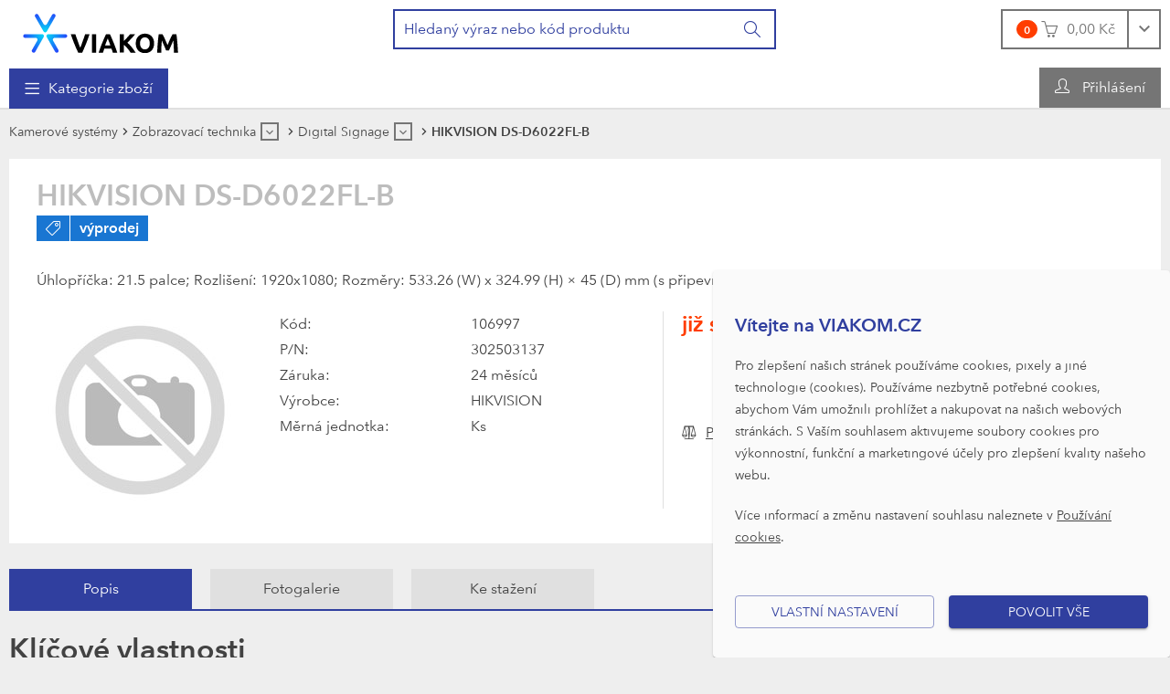

--- FILE ---
content_type: text/html; charset=utf-8
request_url: https://www.viakom.cz/hikvision-ds-d6022fl-b/product-7472
body_size: 253030
content:


<!DOCTYPE html>
<html xmlns="http://www.w3.org/1999/xhtml" xml:lang="cs-CZ" lang="cs-CZ" prefix="og: http://ogp.me/ns#">
<head><meta charset="utf-8" /><meta name="author" content="E LINKX a.s., info@elinkx.cz" />
	<meta name="robots" content="index,follow" />
	<meta name="viewport" content="width=device-width, initial-scale=1.0, maximum-scale=1" />
	<link rel="shortcut icon" href="/assets/global/images/favicon.ico" /> 
	
	<!--[if IE]>
		<meta http-equiv="X-UA-Compatible" content="IE=edge" />
		<![endif]-->
	
	<!--[if lt IE 9]>
		<script src="/assets/global/scripts/library/html5shiv.min.js"></script>
		<script src="/assets/global/scripts/library/respond.min.js"></script>
		<![endif]-->

	
	<meta property="og:type" content="website" /><meta property="og:locale" content="cs_CZ" />
	<meta property="og:site_name" content="VIAKOM" />
	
		<!-- Meta Pixel Code -->
		<script>
		!function(f,b,e,v,n,t,s)
		{if(f.fbq)return;n=f.fbq=function(){n.callMethod?
		n.callMethod.apply(n,arguments):n.queue.push(arguments)};
		if(!f._fbq)f._fbq=n;n.push=n;n.loaded=!0;n.version='2.0';
		n.queue=[];t=b.createElement(e);t.async=!0;
		t.src=v;s=b.getElementsByTagName(e)[0];
		s.parentNode.insertBefore(t,s)}(window, document,'script',
		'https://connect.facebook.net/en_US/fbevents.js');
		fbq('init', '1282091383632207');
		fbq('track', 'PageView');
		</script>
		<noscript><img height="1" width="1" style="display:none"
		src="https://www.facebook.com/tr?id=1282091383632207&ev=PageView&noscript=1"
		/></noscript>
		<!-- End Meta Pixel Code -->
	<script>
		var g_cur_ID = 6;
		var FB_app_ID = '';
	</script>

	
		<link href="/assets/bundles/css/base?v=F9gTDveHtXpIpZDeixlp_8jq71egQMLaiDjrt_7seUc1" rel="stylesheet"/>

		<script src="/assets/bundles/js/base?v=MUlhmuP9VjJfixmqCabqs8Vq3ytAGby4epcwXPCvGBo1"></script>

	<!-- Google Tag Manager -->
<script>
var consentAnalytical = hasConsentForCategory(3);
var consentMarketing = hasConsentForCategory(4);
window.dataLayer = window.dataLayer || [];
function gtag() { dataLayer.push(arguments); }
gtag('consent', 'update', {
'ad_storage': consentMarketing ? 'granted' : 'denied',
'analytics_storage': consentAnalytical ? 'granted' : 'denied',
'ad_user_data': consentMarketing ? 'granted' : 'denied',
'ad_personalization': consentMarketing ? 'granted' : 'denied',
});
</script>
<script>(function(w,d,s,l,i){w[l]=w[l]||[];w[l].push({'gtm.start':new Date().getTime(),event:'gtm.js'});var f=d.getElementsByTagName(s)[0],j=d.createElement(s),dl=l!='dataLayer'?'&l='+l:'';j.async=true;j.src='//www.googletagmanager.com/gtm.js?id='+i+dl;f.parentNode.insertBefore(j,f);})(window,document,'script','dataLayer','GTM-TDT9CB');</script>
<!-- End Google Tag Manager -->

	
	<meta property="og:title" content="HIKVISION&#32;DS-D6022FL-B" />
	<meta property="og:url" content="https://www.viakom.cz/hikvision-ds-d6022fl-b/product-7472" />
	<meta property="og:image" content="https://www.viakom.cz/IMGCACHE/no_image/no_image.jpg" />
	<meta property="og:image:alt" content="HIKVISION&#32;DS-D6022FL-B" />
	
	<meta property="og:description" content="Digitální&#32;monitor&#32;pro&#32;zobrazení&#32;informací&#32;s&#32;podporou&#32;obrázků,&#32;videa,&#32;audia&#32;a&#32;PDF.&#32;Ideální&#32;pro&#32;navigaci&#32;a&#32;reklamu." />
	

	<link href="/assets/bundles/css/product.v2?v=vsRnOczTbTjhnG_6Q60-wq_I2p6aqbKans32scHupAM1" rel="stylesheet"/>

	<script src="/assets/bundles/js/product.v2?v=jMWoyqalUdUJ4pCqWRl9wFPsufTlNrq7Mj_mhtHpid01"></script>

	

	<link rel="stylesheet" type="text/css" href="/assets/global/Css/custom.css" />
<meta name="keywords" content="HIKVISION DS-D6022FL-B, informační monitor, digitální signage, reklama, navigace" /><meta name="description" content="Digitální monitor pro zobrazení informací s podporou obrázků, videa, audia a PDF. Ideální pro navigaci a reklamu." /><title>
	VIAKOM | HIKVISION DS-D6022FL-B informační distribuční monitor
</title></head>
<body class="no-logged">
	<!-- Google Tag Manager -->
<noscript><iframe src='//www.googletagmanager.com/ns.html?id=GTM-TDT9CB' height='0' width='0' style='display:none;visibility:hidden'></iframe></noscript>
<!-- End Google Tag Manager -->

	 
	<div class="page">
		<header id="pageHeader" class="page-header" role="banner" aria-label="Záhlaví">
			<div class="page-header_container">
				<div class="page-header_in">
					<div class="logo-box">
						<div class="logo-box_in">
							<a href="/" class="logo" title="Přejít na úvodní stránku">
								<img itemprop="logo" src="/assets/global/images/logo.svg" alt="Interlink B2B [logo]" />
								<span itemprop="legalName" class="hide-common-user text-hidden-desc">Interlink B2B</span>
							</a>
						</div>
					</div>

					<hr class="hide" />

					<div id="searchForm_wrap" class="search-form-wrap">
						<button id="searchForm_touchBtn" class="btn search-form_touch-btn" type="button">
							<i class="icon-search-form_btn btn_icon"></i>
						</button>
						<form id="searchForm" class="search-form validate" role="search" aria-label="Vyhledávání" action="/pages/productlist.aspx">
							<div class="search-form_in">
								<div class="input-group">
									<input type="search" name="fulltext" id="quick_search_fulltext" class="form-control search-form_field js-placeholder" placeholder="Hledaný výraz nebo kód produktu" data-placeholder="Hledaný výraz nebo kód produktu" data-placeholder-small="Hledaný produkt" data-placeholder-br="875" data-rule-required="true" data-msg-required="Zadejte prosím nejméně 2 znaky." data-msg-minlength="Zadejte prosím nejméně 2 znaky." data-rule-minlength="2" />
									<div class="input-group-btn">
										<button class="btn search-form_btn" type="submit" title="Vyhledat" aria-label="Vyhledat">
											<i class="icon-search-form_btn btn_icon"></i>
											<span class="btn_label">Hledat</span>
										</button>
									</div>
								</div>
							</div>
						</form>
					</div>

					<hr class="hide" />

					<div id="headerBasket" class="basket-header">
						

<input type="hidden" id="BasketID" value="133595445" />
<input type="hidden" id="BasketCurID" value="6" />

<div id="basketInfo" class="basket-info">
	<div class="dropdown">
		<a href="/pages/basket.aspx" id="basketInfo_btnToggle" class="btn dropdown-toggle basket-info_btn-toggle">
			<span id="basketInfo_itemsCount" class="badge basket-info_items-count">0</span>
			<i id="basketInfo_preloader" class="icon-basket-info_btn-toggle btn_icon"></i>
			<span id="basketInfo_price" class="basket-info_price btn_label">0,00&nbsp;Kč</span>
		</a>
	</div>
</div>
					</div>

					<hr class="hide" />

					
					
					<div class="head-nav head-user-menu js-other-menu">
						<nav class="head-nav_in" role="navigation" aria-label="Uživatelská navigace">
							<ul class="head-nav_group head-nav_group--level-1">
								<li class="head-nav_item head-nav_item_btn-compare">
									<a id="btnShowCompare" class="head-nav_link btn-show-compare js-tooltip disabled" title="Porovnat">
										<span class="badge badge--secondary">0</span>
										<i class="icon-compare head-nav_link-icon"></i>
									</a>
								</li>
								<li class="head-nav_item">
									<button type="button" id="appShowLoginForm" class="nav-link head-nav_link user-info head-nav_link--has-childs" onclick="Header.showLoginForm();">
										<i class="icon-user_user-info head-nav_link-icon"></i>
										<span class="head-nav_link-label">Přihlášení</span>
									</button>
								</li>
							</ul>
						</nav>
					</div>
					
				</div>
			</div>
		</header>
		<main class="page-content" role="main" aria-label="Hlavní obsah">
			<div class="page-content_in">
				

				<div class="container container--main ">
					


<div id="headMainMenu" class="head-nav head-main-menu">
	<nav class="head-nav_in" role="navigation" aria-label="Hlavní navigace">
		<ul class="head-nav_group head-nav_group--level-1 level-1" role="menu">
			<li class="has-childs products-nav head-nav_item head-nav_item--has-childs head-nav_item--products" role="menuitem">
				<button type="button" class="nav-link btn-nav-touch head-nav_link head-nav_link--has-childs">
					<i class="icon-head-nav_mobile-menu head-nav_link-icon"></i>
					<span class="head-nav_link-label">Kategorie zboží</span>
				</button>
				<div class="btn-toggle head-nav_btn-toggle-subgroup"><i class="head-nav_toggle-icon"></i></div>
				<div class="sub-menu head-nav_sub-menu">
					<ul class="level-2 head-nav_group head-nav_group--level-2">
						<li class="head-nav_item head-nav_item--compare visible-touch"><div class="nav-link-wrap head-nav_link-wrap"><a class="nav-link head-nav_link head-nav_link--highlight" onclick="GAAction(5,0,$(this));" href="/pages/productcompare.aspx"><span class="head-nav_link-label">Porovnávání produktů</span></a></div></li>
						<li class="has-childs head-nav_item head-nav_item--has-childs">
							<div class="nav-link-wrap head-nav_link-wrap">
								<div class="nav-link head-nav_link head-nav_link--has-childs head-nav_link--extra-highlight"><span class="head-nav_link-label">Výhodná nabídka</span></div>
								<div class="btn-toggle head-nav_btn-toggle-subgroup"><i class="icon-head-nav_sub-menu head-nav_toggle-icon"></i></div>
							</div>
							<div class="sub-menu head-nav_sub-menu">
								<button type="button" class="btn btn-sub-menu-close head-nav_sub-menu_btn-close">
									<i class="icon-head-nav_sub-menu_btn-close btn_icon"></i>
									<span class="btn_label">Zpět: Výhodná nabídka</span>
								</button>
								<ul class="level-3 head-nav_group head-nav_group--level-3">
									
									<li class="head-nav_item"><div class="nav-link-wrap head-nav_link-wrap"><a class="nav-link head-nav_link" href="/pages/productlist.aspx?plt_id=1"><span class="head-nav_link-label"><i class="icon-pro-attr-new"></i>Novinky</span></a></div></li>
									<li class="head-nav_item"><div class="nav-link-wrap head-nav_link-wrap"><a class="nav-link head-nav_link" href="/pages/productlist.aspx?is_top=1"><span class="head-nav_link-label"><i class="icon-pro-attr-top"></i>Top produkty</span></a></div></li>
									<li class="head-nav_item"><div class="nav-link-wrap head-nav_link-wrap"><a class="nav-link head-nav_link" href="/vyprodej"><span class="head-nav_link-label"><i class="icon-pro-attr-fsale"></i>Výprodej</span></a></div></li>
									<li class="head-nav_item"><div class="nav-link-wrap head-nav_link-wrap"><a class="nav-link head-nav_link" href="/pages/productlist.aspx?plt_id_or_ext=3"><span class="head-nav_link-label"><i class="icon-pro-attr-action"></i>Akce</span></a></div></li>
								</ul>
							</div>
						</li>
						<li class="head-nav_item head-nav_divider">
							<span></span>
						</li>
						
								<li class="head-nav_item head-nav_item--megaMenu has-childs head-nav_item--has-childs"> 
                                    <div class="nav-link-wrap head-nav_link-wrap">
                                        <a href='/segment/kamerove-systemy/n-40,0,0' class="nav-link head-nav_link head-nav_link--has-childs">
                                            Kamerové systémy
                                        </a>                                    
                                        
					                        <div class="btn-toggle head-nav_btn-toggle-subgroup"><i class="icon-head-nav_sub-menu head-nav_toggle-icon"></i></div>
				                        
                                    </div>
                                    
					                        <div class="sub-menu head-nav_sub-menu">
						                        <button type="button" class="btn btn-sub-menu-close head-nav_sub-menu_btn-close">
							                        <i class="icon-head-nav_sub-menu_btn-close btn_icon"></i>
							                        <span class="btn_label">Zpět: Kamerové systémy</span>
						                        </button>
				                        
											<ul class="level-3 head-nav_group head-nav_group--level-3">
												<li class="head-nav_item has-childs head-nav_item--has-childs"> 
													<div class="nav-link-wrap head-nav_link-wrap">
														<a class="nav-link head-nav_link head-nav_link--has-childs" onclick="GAAction(1,1,$(this));" href='/kamery/n-1,0,0'>
															<img class="head-nav_link-media head-nav_link-media--img" src="/IMGCACHE/nav/sc/1_1a_0.jpg" alt="Kamery" />
															<span class="head-nav_link-label">Kamery</span>
														</a>
														
															<div class="btn-toggle head-nav_btn-toggle-subgroup"><i class="icon-head-nav_sub-menu head-nav_toggle-icon"></i></div>
														
													</div>
													
															<div class="sub-menu head-nav_sub-menu">
																<button type="button" class="btn btn-sub-menu-close head-nav_sub-menu_btn-close" onclick="MainMenu.navChildClose($(this).closest('li'));">
																	<i class="icon-head-nav_sub-menu_btn-close btn_icon"></i>
																	<span class="btn_label">Zpět: Kamery</span>
																</button>
														 
																<ul class="level-4 head-nav_group head-nav_group--level-4">
																	<li data-menu-pnc="1" data-menu-pnsub="1" class="head-nav_item has-childs head-nav_item--has-childs"> 
																		<div class="nav-link-wrap head-nav_link-wrap">
																			<a class="nav-link head-nav_link has-childs head-nav_link--has-childs" onclick="GAAction(1,2,$(this));" data-nav-id="1" href="/kategorie/kamery-ip/">
																				<span class="head-nav_link-label">IP kamery a Enkodéry</span>
																			</a>
																			
																				<div class="btn-toggle head-nav_btn-toggle-subgroup"><i class="icon-head-nav_sub-menu head-nav_toggle-icon"></i></div>
																			
																		</div>
																	</li>
																
														 
																
																	<li data-menu-pnc="2" data-menu-pnsub="1" class="head-nav_item has-childs head-nav_item--has-childs"> 
																		<div class="nav-link-wrap head-nav_link-wrap">
																			<a class="nav-link head-nav_link has-childs head-nav_link--has-childs" onclick="GAAction(1,2,$(this));" data-nav-id="2" href="/kamery/turbo-hd-a-4v1-kamery/n-1,2,0">
																				<span class="head-nav_link-label">Turbo HD a 4v1 kamery</span>
																			</a>
																			
																				<div class="btn-toggle head-nav_btn-toggle-subgroup"><i class="icon-head-nav_sub-menu head-nav_toggle-icon"></i></div>
																			
																		</div>
																	</li>
																
														 
																
																	<li data-menu-pnc="10" data-menu-pnsub="1" class="head-nav_item has-childs head-nav_item--has-childs"> 
																		<div class="nav-link-wrap head-nav_link-wrap">
																			<a class="nav-link head-nav_link has-childs head-nav_link--has-childs" onclick="GAAction(1,2,$(this));" data-nav-id="10" href="/kamery/ip-termokamery/n-1,10,0">
																				<span class="head-nav_link-label">IP termokamery</span>
																			</a>
																			
																				<div class="btn-toggle head-nav_btn-toggle-subgroup"><i class="icon-head-nav_sub-menu head-nav_toggle-icon"></i></div>
																			
																		</div>
																	</li>
																
														 
																
																	<li data-menu-pnc="33" data-menu-pnsub="1" class="head-nav_item"> 
																		<div class="nav-link-wrap head-nav_link-wrap">
																			<a class="nav-link head-nav_link" onclick="GAAction(1,2,$(this));" data-nav-id="33" href="/kamery/fotopasti/n-1,33,0">
																				<span class="head-nav_link-label">Fotopasti</span>
																			</a>
																			
																		</div>
																	</li>
																
														 
																
																	<li data-menu-pnc="63" data-menu-pnsub="1" class="head-nav_item"> 
																		<div class="nav-link-wrap head-nav_link-wrap">
																			<a class="nav-link head-nav_link" onclick="GAAction(1,2,$(this));" data-nav-id="63" href="/kamery/specialni-kamery/n-1,63,0">
																				<span class="head-nav_link-label">Speciální kamery</span>
																			</a>
																			
																		</div>
																	</li>
																
														 
																
																	<li data-menu-pnc="404" data-menu-pnsub="1" class="head-nav_item"> 
																		<div class="nav-link-wrap head-nav_link-wrap">
																			<a class="nav-link head-nav_link" onclick="GAAction(1,2,$(this));" data-nav-id="404" href="/kamery/kamery-do-auta/n-1,404,0">
																				<span class="head-nav_link-label">Kamery do auta</span>
																			</a>
																			
																		</div>
																	</li>
																</ul>
														
															</div>
														
												</li>
											
											
											
												<li class="head-nav_item has-childs head-nav_item--has-childs"> 
													<div class="nav-link-wrap head-nav_link-wrap">
														<a class="nav-link head-nav_link head-nav_link--has-childs" onclick="GAAction(1,1,$(this));" href='/zaznamova-zarizeni/n-2,0,0'>
															<img class="head-nav_link-media head-nav_link-media--img" src="/IMGCACHE/nav/sc/2_1a_0.jpg" alt="Záznamová zařízení" />
															<span class="head-nav_link-label">Záznamová zařízení</span>
														</a>
														
															<div class="btn-toggle head-nav_btn-toggle-subgroup"><i class="icon-head-nav_sub-menu head-nav_toggle-icon"></i></div>
														
													</div>
													
															<div class="sub-menu head-nav_sub-menu">
																<button type="button" class="btn btn-sub-menu-close head-nav_sub-menu_btn-close" onclick="MainMenu.navChildClose($(this).closest('li'));">
																	<i class="icon-head-nav_sub-menu_btn-close btn_icon"></i>
																	<span class="btn_label">Zpět: Záznamová zařízení</span>
																</button>
														 
																<ul class="level-4 head-nav_group head-nav_group--level-4">
																	<li data-menu-pnc="5" data-menu-pnsub="2" class="head-nav_item has-childs head-nav_item--has-childs"> 
																		<div class="nav-link-wrap head-nav_link-wrap">
																			<a class="nav-link head-nav_link has-childs head-nav_link--has-childs" onclick="GAAction(1,2,$(this));" data-nav-id="5" href="/kategorie/zaznam-ip/">
																				<span class="head-nav_link-label">Záznam IP</span>
																			</a>
																			
																				<div class="btn-toggle head-nav_btn-toggle-subgroup"><i class="icon-head-nav_sub-menu head-nav_toggle-icon"></i></div>
																			
																		</div>
																	</li>
																
														 
																
																	<li data-menu-pnc="7" data-menu-pnsub="2" class="head-nav_item has-childs head-nav_item--has-childs"> 
																		<div class="nav-link-wrap head-nav_link-wrap">
																			<a class="nav-link head-nav_link has-childs head-nav_link--has-childs" onclick="GAAction(1,2,$(this));" data-nav-id="7" href="/zaznamova-zarizeni/zaznam-hd-analog-ip/n-2,7,0">
																				<span class="head-nav_link-label">Záznam HD Analog + IP</span>
																			</a>
																			
																				<div class="btn-toggle head-nav_btn-toggle-subgroup"><i class="icon-head-nav_sub-menu head-nav_toggle-icon"></i></div>
																			
																		</div>
																	</li>
																
														 
																
																	<li data-menu-pnc="49" data-menu-pnsub="2" class="head-nav_item has-childs head-nav_item--has-childs"> 
																		<div class="nav-link-wrap head-nav_link-wrap">
																			<a class="nav-link head-nav_link has-childs head-nav_link--has-childs" onclick="GAAction(1,2,$(this));" data-nav-id="49" href="/zaznamova-zarizeni/zaznam-mobilni/n-2,49,0">
																				<span class="head-nav_link-label">Záznam mobilní</span>
																			</a>
																			
																				<div class="btn-toggle head-nav_btn-toggle-subgroup"><i class="icon-head-nav_sub-menu head-nav_toggle-icon"></i></div>
																			
																		</div>
																	</li>
																
														 
																
																	<li data-menu-pnc="35" data-menu-pnsub="2" class="head-nav_item has-childs head-nav_item--has-childs"> 
																		<div class="nav-link-wrap head-nav_link-wrap">
																			<a class="nav-link head-nav_link has-childs head-nav_link--has-childs" onclick="GAAction(1,2,$(this));" data-nav-id="35" href="/zaznamova-zarizeni/licence-ip-zaznam/n-2,35,0">
																				<span class="head-nav_link-label">Licence IP záznam</span>
																			</a>
																			
																				<div class="btn-toggle head-nav_btn-toggle-subgroup"><i class="icon-head-nav_sub-menu head-nav_toggle-icon"></i></div>
																			
																		</div>
																	</li>
																
														 
																
																	<li data-menu-pnc="50" data-menu-pnsub="2" class="head-nav_item has-childs head-nav_item--has-childs"> 
																		<div class="nav-link-wrap head-nav_link-wrap">
																			<a class="nav-link head-nav_link has-childs head-nav_link--has-childs" onclick="GAAction(1,2,$(this));" data-nav-id="50" href="/zaznamova-zarizeni/licence-ip-rozsirujici/n-2,50,0">
																				<span class="head-nav_link-label">Licence IP rozšiřující</span>
																			</a>
																			
																				<div class="btn-toggle head-nav_btn-toggle-subgroup"><i class="icon-head-nav_sub-menu head-nav_toggle-icon"></i></div>
																			
																		</div>
																	</li>
																
														 
																
																	<li data-menu-pnc="9" data-menu-pnsub="2" class="head-nav_item has-childs head-nav_item--has-childs"> 
																		<div class="nav-link-wrap head-nav_link-wrap">
																			<a class="nav-link head-nav_link has-childs head-nav_link--has-childs" onclick="GAAction(1,2,$(this));" data-nav-id="9" href="/zaznamova-zarizeni/hdd-a-karty-sd/n-2,9,0">
																				<span class="head-nav_link-label">HDD a karty SD</span>
																			</a>
																			
																				<div class="btn-toggle head-nav_btn-toggle-subgroup"><i class="icon-head-nav_sub-menu head-nav_toggle-icon"></i></div>
																			
																		</div>
																	</li>
																
														 
																
																	<li data-menu-pnc="37" data-menu-pnsub="2" class="head-nav_item has-childs head-nav_item--has-childs"> 
																		<div class="nav-link-wrap head-nav_link-wrap">
																			<a class="nav-link head-nav_link has-childs head-nav_link--has-childs" onclick="GAAction(1,2,$(this));" data-nav-id="37" href="/zaznamova-zarizeni/prislusenstvi-pro-zaznam/n-2,37,0">
																				<span class="head-nav_link-label">Příslušenství pro záznam</span>
																			</a>
																			
																				<div class="btn-toggle head-nav_btn-toggle-subgroup"><i class="icon-head-nav_sub-menu head-nav_toggle-icon"></i></div>
																			
																		</div>
																	</li>
																</ul>
														
															</div>
														
												</li>
											
											
											
												<li class="head-nav_item has-childs head-nav_item--has-childs"> 
													<div class="nav-link-wrap head-nav_link-wrap">
														<a class="nav-link head-nav_link head-nav_link--has-childs" onclick="GAAction(1,1,$(this));" href='/prislusenstvi-kamer/n-33,0,0'>
															<img class="head-nav_link-media head-nav_link-media--img" src="/IMGCACHE/nav/sc/33_1a_0.jpg" alt="Příslušenství kamer" />
															<span class="head-nav_link-label">Příslušenství kamer</span>
														</a>
														
															<div class="btn-toggle head-nav_btn-toggle-subgroup"><i class="icon-head-nav_sub-menu head-nav_toggle-icon"></i></div>
														
													</div>
													
															<div class="sub-menu head-nav_sub-menu">
																<button type="button" class="btn btn-sub-menu-close head-nav_sub-menu_btn-close" onclick="MainMenu.navChildClose($(this).closest('li'));">
																	<i class="icon-head-nav_sub-menu_btn-close btn_icon"></i>
																	<span class="btn_label">Zpět: Příslušenství kamer</span>
																</button>
														 
																<ul class="level-4 head-nav_group head-nav_group--level-4">
																	<li data-menu-pnc="28" data-menu-pnsub="33" class="head-nav_item"> 
																		<div class="nav-link-wrap head-nav_link-wrap">
																			<a class="nav-link head-nav_link" onclick="GAAction(1,2,$(this));" data-nav-id="28" href="/prislusenstvi-kamer/vystrazne-cedulky/n-33,28,0">
																				<span class="head-nav_link-label">Výstražné cedulky</span>
																			</a>
																			
																		</div>
																	</li>
																
														 
																
																	<li data-menu-pnc="48" data-menu-pnsub="33" class="head-nav_item"> 
																		<div class="nav-link-wrap head-nav_link-wrap">
																			<a class="nav-link head-nav_link" onclick="GAAction(1,2,$(this));" data-nav-id="48" href="/prislusenstvi-kamer/rozsireni-zaruky/n-33,48,0">
																				<span class="head-nav_link-label">Rozšíření záruky</span>
																			</a>
																			
																		</div>
																	</li>
																
														 
																
																	<li data-menu-pnc="36" data-menu-pnsub="33" class="head-nav_item"> 
																		<div class="nav-link-wrap head-nav_link-wrap">
																			<a class="nav-link head-nav_link" onclick="GAAction(1,2,$(this));" data-nav-id="36" href="/prislusenstvi-kamer/prislusenstvi-termo-a-atex-kamer/n-33,36,0">
																				<span class="head-nav_link-label">Příslušenství termo a ATEX kamer</span>
																			</a>
																			
																		</div>
																	</li>
																
														 
																
																	<li data-menu-pnc="120" data-menu-pnsub="33" class="head-nav_item"> 
																		<div class="nav-link-wrap head-nav_link-wrap">
																			<a class="nav-link head-nav_link" onclick="GAAction(1,2,$(this));" data-nav-id="120" href="/prislusenstvi-kamer/solarni-kamery-doplnky/n-33,120,0">
																				<span class="head-nav_link-label">Solární kamery doplňky</span>
																			</a>
																			
																		</div>
																	</li>
																
														 
																
																	<li data-menu-pnc="20" data-menu-pnsub="33" class="head-nav_item has-childs head-nav_item--has-childs"> 
																		<div class="nav-link-wrap head-nav_link-wrap">
																			<a class="nav-link head-nav_link has-childs head-nav_link--has-childs" onclick="GAAction(1,2,$(this));" data-nav-id="20" href="/prislusenstvi-kamer/kryty-a-drzaky/n-33,20,0">
																				<span class="head-nav_link-label">Kryty a držáky</span>
																			</a>
																			
																				<div class="btn-toggle head-nav_btn-toggle-subgroup"><i class="icon-head-nav_sub-menu head-nav_toggle-icon"></i></div>
																			
																		</div>
																	</li>
																
														 
																
																	<li data-menu-pnc="107" data-menu-pnsub="33" class="head-nav_item"> 
																		<div class="nav-link-wrap head-nav_link-wrap">
																			<a class="nav-link head-nav_link" onclick="GAAction(1,2,$(this));" data-nav-id="107" href="/prislusenstvi-kamer/dokovaci-stanice/n-33,107,0">
																				<span class="head-nav_link-label">Dokovací stanice</span>
																			</a>
																			
																		</div>
																	</li>
																
														 
																
																	<li data-menu-pnc="108" data-menu-pnsub="33" class="head-nav_item"> 
																		<div class="nav-link-wrap head-nav_link-wrap">
																			<a class="nav-link head-nav_link" onclick="GAAction(1,2,$(this));" data-nav-id="108" href="/prislusenstvi-kamer/ctecky-a-prislusenstvi/n-33,108,0">
																				<span class="head-nav_link-label">Čtečky a přislušenství</span>
																			</a>
																			
																		</div>
																	</li>
																
														 
																
																	<li data-menu-pnc="21" data-menu-pnsub="33" class="head-nav_item has-childs head-nav_item--has-childs"> 
																		<div class="nav-link-wrap head-nav_link-wrap">
																			<a class="nav-link head-nav_link has-childs head-nav_link--has-childs" onclick="GAAction(1,2,$(this));" data-nav-id="21" href="/prislusenstvi-kamer/objektivy-pro-kamery/n-33,21,0">
																				<span class="head-nav_link-label">Objektivy pro kamery</span>
																			</a>
																			
																				<div class="btn-toggle head-nav_btn-toggle-subgroup"><i class="icon-head-nav_sub-menu head-nav_toggle-icon"></i></div>
																			
																		</div>
																	</li>
																
														 
																
																	<li data-menu-pnc="18" data-menu-pnsub="33" class="head-nav_item"> 
																		<div class="nav-link-wrap head-nav_link-wrap">
																			<a class="nav-link head-nav_link" onclick="GAAction(1,2,$(this));" data-nav-id="18" href="/prislusenstvi-kamer/prisvity-ir-bile-laser/n-33,18,0">
																				<span class="head-nav_link-label">Přísvity IR, bílé, laser</span>
																			</a>
																			
																		</div>
																	</li>
																</ul>
														
															</div>
														
												</li>
											
											
											
												<li class="head-nav_item has-childs head-nav_item--has-childs"> 
													<div class="nav-link-wrap head-nav_link-wrap">
														<a class="nav-link head-nav_link head-nav_link--has-childs" onclick="GAAction(1,1,$(this));" href='/prislusenstvi-cctv/n-4,0,0'>
															<img class="head-nav_link-media head-nav_link-media--img" src="/IMGCACHE/nav/sc/4_1a_0.jpg" alt="Příslušenství CCTV" />
															<span class="head-nav_link-label">Příslušenství CCTV</span>
														</a>
														
															<div class="btn-toggle head-nav_btn-toggle-subgroup"><i class="icon-head-nav_sub-menu head-nav_toggle-icon"></i></div>
														
													</div>
													
															<div class="sub-menu head-nav_sub-menu">
																<button type="button" class="btn btn-sub-menu-close head-nav_sub-menu_btn-close" onclick="MainMenu.navChildClose($(this).closest('li'));">
																	<i class="icon-head-nav_sub-menu_btn-close btn_icon"></i>
																	<span class="btn_label">Zpět: Příslušenství CCTV</span>
																</button>
														 
																<ul class="level-4 head-nav_group head-nav_group--level-4">
																	<li data-menu-pnc="90" data-menu-pnsub="4" class="head-nav_item"> 
																		<div class="nav-link-wrap head-nav_link-wrap">
																			<a class="nav-link head-nav_link" onclick="GAAction(1,2,$(this));" data-nav-id="90" href="/prislusenstvi-cctv/bezpecnostni-pasky/n-4,90,0">
																				<span class="head-nav_link-label">Bezpečnostní pásky</span>
																			</a>
																			
																		</div>
																	</li>
																
														 
																
																	<li data-menu-pnc="22" data-menu-pnsub="4" class="head-nav_item"> 
																		<div class="nav-link-wrap head-nav_link-wrap">
																			<a class="nav-link head-nav_link" onclick="GAAction(1,2,$(this));" data-nav-id="22" href="/prislusenstvi-cctv/audio-a-mikrofony/n-4,22,0">
																				<span class="head-nav_link-label">Audio a mikrofony</span>
																			</a>
																			
																		</div>
																	</li>
																
														 
																
																	<li data-menu-pnc="25" data-menu-pnsub="4" class="head-nav_item"> 
																		<div class="nav-link-wrap head-nav_link-wrap">
																			<a class="nav-link head-nav_link" onclick="GAAction(1,2,$(this));" data-nav-id="25" href="/prislusenstvi-cctv/gsm-moduly-a-prisl/n-4,25,0">
																				<span class="head-nav_link-label">GSM moduly a přísl.</span>
																			</a>
																			
																		</div>
																	</li>
																
														 
																
																	<li data-menu-pnc="26" data-menu-pnsub="4" class="head-nav_item"> 
																		<div class="nav-link-wrap head-nav_link-wrap">
																			<a class="nav-link head-nav_link" onclick="GAAction(1,2,$(this));" data-nav-id="26" href="/prislusenstvi-cctv/atrapy-kamery/n-4,26,0">
																				<span class="head-nav_link-label">Atrapy kamery</span>
																			</a>
																			
																		</div>
																	</li>
																
														 
																
																	<li data-menu-pnc="39" data-menu-pnsub="4" class="head-nav_item"> 
																		<div class="nav-link-wrap head-nav_link-wrap">
																			<a class="nav-link head-nav_link" onclick="GAAction(1,2,$(this));" data-nav-id="39" href="/prislusenstvi-cctv/ovladace-a-klavesnice/n-4,39,0">
																				<span class="head-nav_link-label">Ovladače a klávesnice</span>
																			</a>
																			
																		</div>
																	</li>
																
														 
																
																	<li data-menu-pnc="40" data-menu-pnsub="4" class="head-nav_item has-childs head-nav_item--has-childs"> 
																		<div class="nav-link-wrap head-nav_link-wrap">
																			<a class="nav-link head-nav_link has-childs head-nav_link--has-childs" onclick="GAAction(1,2,$(this));" data-nav-id="40" href="/prislusenstvi-cctv/pc-sestavy-prislusenstvi/n-4,40,0">
																				<span class="head-nav_link-label">PC sestavy, příslušenství</span>
																			</a>
																			
																				<div class="btn-toggle head-nav_btn-toggle-subgroup"><i class="icon-head-nav_sub-menu head-nav_toggle-icon"></i></div>
																			
																		</div>
																	</li>
																
														 
																
																	<li data-menu-pnc="41" data-menu-pnsub="4" class="head-nav_item"> 
																		<div class="nav-link-wrap head-nav_link-wrap">
																			<a class="nav-link head-nav_link" onclick="GAAction(1,2,$(this));" data-nav-id="41" href="/prislusenstvi-cctv/prepetove-ochrany/n-4,41,0">
																				<span class="head-nav_link-label">Přepěťové ochrany</span>
																			</a>
																			
																		</div>
																	</li>
																
														 
																
																	<li data-menu-pnc="42" data-menu-pnsub="4" class="head-nav_item"> 
																		<div class="nav-link-wrap head-nav_link-wrap">
																			<a class="nav-link head-nav_link" onclick="GAAction(1,2,$(this));" data-nav-id="42" href="/prislusenstvi-cctv/i-o-zarizeni/n-4,42,0">
																				<span class="head-nav_link-label">I/O zařízení</span>
																			</a>
																			
																		</div>
																	</li>
																
														 
																
																	<li data-menu-pnc="27" data-menu-pnsub="4" class="head-nav_item has-childs head-nav_item--has-childs"> 
																		<div class="nav-link-wrap head-nav_link-wrap">
																			<a class="nav-link head-nav_link has-childs head-nav_link--has-childs" onclick="GAAction(1,2,$(this));" data-nav-id="27" href="/prislusenstvi-cctv/napajeci-zdroje/n-4,27,0">
																				<span class="head-nav_link-label">Napájecí zdroje</span>
																			</a>
																			
																				<div class="btn-toggle head-nav_btn-toggle-subgroup"><i class="icon-head-nav_sub-menu head-nav_toggle-icon"></i></div>
																			
																		</div>
																	</li>
																</ul>
														
															</div>
														
												</li>
											
											
											
												<li class="head-nav_item has-childs head-nav_item--has-childs"> 
													<div class="nav-link-wrap head-nav_link-wrap">
														<a class="nav-link head-nav_link head-nav_link--has-childs" onclick="GAAction(1,1,$(this));" href='/csat-a-isponte/n-19,0,0'>
															<img class="head-nav_link-media head-nav_link-media--img" src="/IMGCACHE/nav/sc/19_1a_0.jpg" alt="CSAT a ISPonte" />
															<span class="head-nav_link-label">CSAT a ISPonte</span>
														</a>
														
															<div class="btn-toggle head-nav_btn-toggle-subgroup"><i class="icon-head-nav_sub-menu head-nav_toggle-icon"></i></div>
														
													</div>
													
															<div class="sub-menu head-nav_sub-menu">
																<button type="button" class="btn btn-sub-menu-close head-nav_sub-menu_btn-close" onclick="MainMenu.navChildClose($(this).closest('li'));">
																	<i class="icon-head-nav_sub-menu_btn-close btn_icon"></i>
																	<span class="btn_label">Zpět: CSAT a ISPonte</span>
																</button>
														 
																<ul class="level-4 head-nav_group head-nav_group--level-4">
																	<li data-menu-pnc="109" data-menu-pnsub="19" class="head-nav_item"> 
																		<div class="nav-link-wrap head-nav_link-wrap">
																			<a class="nav-link head-nav_link" onclick="GAAction(1,2,$(this));" data-nav-id="109" href="/csat-a-isponte/drzaky-pro-kamery/n-19,109,0">
																				<span class="head-nav_link-label">Držáky pro kamery</span>
																			</a>
																			
																		</div>
																	</li>
																
														 
																
																	<li data-menu-pnc="110" data-menu-pnsub="19" class="head-nav_item has-childs head-nav_item--has-childs"> 
																		<div class="nav-link-wrap head-nav_link-wrap">
																			<a class="nav-link head-nav_link has-childs head-nav_link--has-childs" onclick="GAAction(1,2,$(this));" data-nav-id="110" href="/csat-a-isponte/konzole/n-19,110,0">
																				<span class="head-nav_link-label">Konzole</span>
																			</a>
																			
																				<div class="btn-toggle head-nav_btn-toggle-subgroup"><i class="icon-head-nav_sub-menu head-nav_toggle-icon"></i></div>
																			
																		</div>
																	</li>
																
														 
																
																	<li data-menu-pnc="111" data-menu-pnsub="19" class="head-nav_item"> 
																		<div class="nav-link-wrap head-nav_link-wrap">
																			<a class="nav-link head-nav_link" onclick="GAAction(1,2,$(this));" data-nav-id="111" href="/csat-a-isponte/stojany/n-19,111,0">
																				<span class="head-nav_link-label">Stojany</span>
																			</a>
																			
																		</div>
																	</li>
																
														 
																
																	<li data-menu-pnc="112" data-menu-pnsub="19" class="head-nav_item"> 
																		<div class="nav-link-wrap head-nav_link-wrap">
																			<a class="nav-link head-nav_link" onclick="GAAction(1,2,$(this));" data-nav-id="112" href="/csat-a-isponte/trmeny-a-drzaky/n-19,112,0">
																				<span class="head-nav_link-label">Třmeny a držáky</span>
																			</a>
																			
																		</div>
																	</li>
																
														 
																
																	<li data-menu-pnc="113" data-menu-pnsub="19" class="head-nav_item"> 
																		<div class="nav-link-wrap head-nav_link-wrap">
																			<a class="nav-link head-nav_link" onclick="GAAction(1,2,$(this));" data-nav-id="113" href="/csat-a-isponte/ramena-a-trubky/n-19,113,0">
																				<span class="head-nav_link-label">Ramena a trubky</span>
																			</a>
																			
																		</div>
																	</li>
																
														 
																
																	<li data-menu-pnc="114" data-menu-pnsub="19" class="head-nav_item"> 
																		<div class="nav-link-wrap head-nav_link-wrap">
																			<a class="nav-link head-nav_link" onclick="GAAction(1,2,$(this));" data-nav-id="114" href="/csat-a-isponte/zraloky-a-uchyty/n-19,114,0">
																				<span class="head-nav_link-label">Žraloky a úchyty</span>
																			</a>
																			
																		</div>
																	</li>
																
														 
																
																	<li data-menu-pnc="115" data-menu-pnsub="19" class="head-nav_item has-childs head-nav_item--has-childs"> 
																		<div class="nav-link-wrap head-nav_link-wrap">
																			<a class="nav-link head-nav_link has-childs head-nav_link--has-childs" onclick="GAAction(1,2,$(this));" data-nav-id="115" href="/csat-a-isponte/isponte/n-19,115,0">
																				<span class="head-nav_link-label">ISPonte</span>
																			</a>
																			
																				<div class="btn-toggle head-nav_btn-toggle-subgroup"><i class="icon-head-nav_sub-menu head-nav_toggle-icon"></i></div>
																			
																		</div>
																	</li>
																</ul>
														
															</div>
														
												</li>
											
											
											
												<li class="head-nav_item has-childs head-nav_item--has-childs"> 
													<div class="nav-link-wrap head-nav_link-wrap">
														<a class="nav-link head-nav_link head-nav_link--has-childs" onclick="GAAction(1,1,$(this));" href='/zobrazovaci-technika/n-34,0,0'>
															<img class="head-nav_link-media head-nav_link-media--img" src="/IMGCACHE/nav/sc/34_1a_0.jpg" alt="Zobrazovací technika" />
															<span class="head-nav_link-label">Zobrazovací technika</span>
														</a>
														
															<div class="btn-toggle head-nav_btn-toggle-subgroup"><i class="icon-head-nav_sub-menu head-nav_toggle-icon"></i></div>
														
													</div>
													
															<div class="sub-menu head-nav_sub-menu">
																<button type="button" class="btn btn-sub-menu-close head-nav_sub-menu_btn-close" onclick="MainMenu.navChildClose($(this).closest('li'));">
																	<i class="icon-head-nav_sub-menu_btn-close btn_icon"></i>
																	<span class="btn_label">Zpět: Zobrazovací technika</span>
																</button>
														 
																<ul class="level-4 head-nav_group head-nav_group--level-4">
																	<li data-menu-pnc="106" data-menu-pnsub="34" class="head-nav_item"> 
																		<div class="nav-link-wrap head-nav_link-wrap">
																			<a class="nav-link head-nav_link" onclick="GAAction(1,2,$(this));" data-nav-id="106" href="/zobrazovaci-technika/digital-signage/n-34,106,0">
																				<span class="head-nav_link-label">Digital Signage</span>
																			</a>
																			
																		</div>
																	</li>
																
														 
																
																	<li data-menu-pnc="154" data-menu-pnsub="34" class="head-nav_item has-childs head-nav_item--has-childs"> 
																		<div class="nav-link-wrap head-nav_link-wrap">
																			<a class="nav-link head-nav_link has-childs head-nav_link--has-childs" onclick="GAAction(1,2,$(this));" data-nav-id="154" href="/zobrazovaci-technika/led-displeje/n-34,154,0">
																				<span class="head-nav_link-label">LED displeje</span>
																			</a>
																			
																				<div class="btn-toggle head-nav_btn-toggle-subgroup"><i class="icon-head-nav_sub-menu head-nav_toggle-icon"></i></div>
																			
																		</div>
																	</li>
																
														 
																
																	<li data-menu-pnc="155" data-menu-pnsub="34" class="head-nav_item"> 
																		<div class="nav-link-wrap head-nav_link-wrap">
																			<a class="nav-link head-nav_link" onclick="GAAction(1,2,$(this));" data-nav-id="155" href="/zobrazovaci-technika/lcd-video-steny/n-34,155,0">
																				<span class="head-nav_link-label">LCD Video stěny</span>
																			</a>
																			
																		</div>
																	</li>
																
														 
																
																	<li data-menu-pnc="156" data-menu-pnsub="34" class="head-nav_item has-childs head-nav_item--has-childs"> 
																		<div class="nav-link-wrap head-nav_link-wrap">
																			<a class="nav-link head-nav_link has-childs head-nav_link--has-childs" onclick="GAAction(1,2,$(this));" data-nav-id="156" href="/zobrazovaci-technika/monitory/n-34,156,0">
																				<span class="head-nav_link-label">Monitory</span>
																			</a>
																			
																				<div class="btn-toggle head-nav_btn-toggle-subgroup"><i class="icon-head-nav_sub-menu head-nav_toggle-icon"></i></div>
																			
																		</div>
																	</li>
																
														 
																
																	<li data-menu-pnc="157" data-menu-pnsub="34" class="head-nav_item"> 
																		<div class="nav-link-wrap head-nav_link-wrap">
																			<a class="nav-link head-nav_link" onclick="GAAction(1,2,$(this));" data-nav-id="157" href="/zobrazovaci-technika/interaktivni-panely/n-34,157,0">
																				<span class="head-nav_link-label">Interaktivní panely</span>
																			</a>
																			
																		</div>
																	</li>
																
														 
																
																	<li data-menu-pnc="158" data-menu-pnsub="34" class="head-nav_item"> 
																		<div class="nav-link-wrap head-nav_link-wrap">
																			<a class="nav-link head-nav_link" onclick="GAAction(1,2,$(this));" data-nav-id="158" href="/zobrazovaci-technika/informacni-panely/n-34,158,0">
																				<span class="head-nav_link-label">Informační panely</span>
																			</a>
																			
																		</div>
																	</li>
																
														 
																
																	<li data-menu-pnc="159" data-menu-pnsub="34" class="head-nav_item has-childs head-nav_item--has-childs"> 
																		<div class="nav-link-wrap head-nav_link-wrap">
																			<a class="nav-link head-nav_link has-childs head-nav_link--has-childs" onclick="GAAction(1,2,$(this));" data-nav-id="159" href="/zobrazovaci-technika/kontrolery/n-34,159,0">
																				<span class="head-nav_link-label">Kontrolery</span>
																			</a>
																			
																				<div class="btn-toggle head-nav_btn-toggle-subgroup"><i class="icon-head-nav_sub-menu head-nav_toggle-icon"></i></div>
																			
																		</div>
																	</li>
																</ul>
														
															</div>
														
												</li>
											
											
											
												<li class="head-nav_item has-childs head-nav_item--has-childs"> 
													<div class="nav-link-wrap head-nav_link-wrap">
														<a class="nav-link head-nav_link head-nav_link--has-childs" onclick="GAAction(1,1,$(this));" href='/inteligentni-doprava/n-16,0,0'>
															<img class="head-nav_link-media head-nav_link-media--img" src="/IMGCACHE/nav/sc/16_1a_0.jpg" alt="Inteligentní doprava" />
															<span class="head-nav_link-label">Inteligentní doprava</span>
														</a>
														
															<div class="btn-toggle head-nav_btn-toggle-subgroup"><i class="icon-head-nav_sub-menu head-nav_toggle-icon"></i></div>
														
													</div>
													
															<div class="sub-menu head-nav_sub-menu">
																<button type="button" class="btn btn-sub-menu-close head-nav_sub-menu_btn-close" onclick="MainMenu.navChildClose($(this).closest('li'));">
																	<i class="icon-head-nav_sub-menu_btn-close btn_icon"></i>
																	<span class="btn_label">Zpět: Inteligentní doprava</span>
																</button>
														 
																<ul class="level-4 head-nav_group head-nav_group--level-4">
																	<li data-menu-pnc="233" data-menu-pnsub="16" class="head-nav_item has-childs head-nav_item--has-childs"> 
																		<div class="nav-link-wrap head-nav_link-wrap">
																			<a class="nav-link head-nav_link has-childs head-nav_link--has-childs" onclick="GAAction(1,2,$(this));" data-nav-id="233" href="/inteligentni-doprava/sprava-vjezdu-a-vyjezdu/n-16,233,0">
																				<span class="head-nav_link-label">Správa vjezdu a výjezdu</span>
																			</a>
																			
																				<div class="btn-toggle head-nav_btn-toggle-subgroup"><i class="icon-head-nav_sub-menu head-nav_toggle-icon"></i></div>
																			
																		</div>
																	</li>
																
														 
																
																	<li data-menu-pnc="234" data-menu-pnsub="16" class="head-nav_item has-childs head-nav_item--has-childs"> 
																		<div class="nav-link-wrap head-nav_link-wrap">
																			<a class="nav-link head-nav_link has-childs head-nav_link--has-childs" onclick="GAAction(1,2,$(this));" data-nav-id="234" href="/inteligentni-doprava/navadeci-syst-parkoviste/n-16,234,0">
																				<span class="head-nav_link-label">Naváděcí syst. parkoviště</span>
																			</a>
																			
																				<div class="btn-toggle head-nav_btn-toggle-subgroup"><i class="icon-head-nav_sub-menu head-nav_toggle-icon"></i></div>
																			
																		</div>
																	</li>
																
														 
																
																	<li data-menu-pnc="235" data-menu-pnsub="16" class="head-nav_item has-childs head-nav_item--has-childs"> 
																		<div class="nav-link-wrap head-nav_link-wrap">
																			<a class="nav-link head-nav_link has-childs head-nav_link--has-childs" onclick="GAAction(1,2,$(this));" data-nav-id="235" href="/inteligentni-doprava/parkovani-na-ulici/n-16,235,0">
																				<span class="head-nav_link-label">Parkovaní na ulici</span>
																			</a>
																			
																				<div class="btn-toggle head-nav_btn-toggle-subgroup"><i class="icon-head-nav_sub-menu head-nav_toggle-icon"></i></div>
																			
																		</div>
																	</li>
																</ul>
														
															</div>
														
												</li>
											</ul>
											
					                        </div>
				                        
                                </li>
							
								<li class="head-nav_item head-nav_item--megaMenu has-childs head-nav_item--has-childs"> 
                                    <div class="nav-link-wrap head-nav_link-wrap">
                                        <a href='/segment/videotelefony-ezs-a-ekv/n-41,0,0' class="nav-link head-nav_link head-nav_link--has-childs">
                                            Videotelefony, EZS a EKV
                                        </a>                                    
                                        
					                        <div class="btn-toggle head-nav_btn-toggle-subgroup"><i class="icon-head-nav_sub-menu head-nav_toggle-icon"></i></div>
				                        
                                    </div>
                                    
					                        <div class="sub-menu head-nav_sub-menu">
						                        <button type="button" class="btn btn-sub-menu-close head-nav_sub-menu_btn-close">
							                        <i class="icon-head-nav_sub-menu_btn-close btn_icon"></i>
							                        <span class="btn_label">Zpět: Videotelefony, EZS a EKV</span>
						                        </button>
				                        
											<ul class="level-3 head-nav_group head-nav_group--level-3">
												<li class="head-nav_item has-childs head-nav_item--has-childs"> 
													<div class="nav-link-wrap head-nav_link-wrap">
														<a class="nav-link head-nav_link head-nav_link--has-childs" onclick="GAAction(1,1,$(this));" href='/domovni-videotelefony/n-8,0,0'>
															<img class="head-nav_link-media head-nav_link-media--img" src="/IMGCACHE/nav/sc/8_1a_0.jpg" alt="Domovní videotelefony" />
															<span class="head-nav_link-label">Domovní videotelefony</span>
														</a>
														
															<div class="btn-toggle head-nav_btn-toggle-subgroup"><i class="icon-head-nav_sub-menu head-nav_toggle-icon"></i></div>
														
													</div>
													
															<div class="sub-menu head-nav_sub-menu">
																<button type="button" class="btn btn-sub-menu-close head-nav_sub-menu_btn-close" onclick="MainMenu.navChildClose($(this).closest('li'));">
																	<i class="icon-head-nav_sub-menu_btn-close btn_icon"></i>
																	<span class="btn_label">Zpět: Domovní videotelefony</span>
																</button>
														 
																<ul class="level-4 head-nav_group head-nav_group--level-4">
																	<li data-menu-pnc="44" data-menu-pnsub="8" class="head-nav_item has-childs head-nav_item--has-childs"> 
																		<div class="nav-link-wrap head-nav_link-wrap">
																			<a class="nav-link head-nav_link has-childs head-nav_link--has-childs" onclick="GAAction(1,2,$(this));" data-nav-id="44" href="/domovni-videotelefony/ip-vnitrni-jednotky/n-8,44,0">
																				<span class="head-nav_link-label">IP vnitřní jednotky</span>
																			</a>
																			
																				<div class="btn-toggle head-nav_btn-toggle-subgroup"><i class="icon-head-nav_sub-menu head-nav_toggle-icon"></i></div>
																			
																		</div>
																	</li>
																
														 
																
																	<li data-menu-pnc="45" data-menu-pnsub="8" class="head-nav_item has-childs head-nav_item--has-childs"> 
																		<div class="nav-link-wrap head-nav_link-wrap">
																			<a class="nav-link head-nav_link has-childs head-nav_link--has-childs" onclick="GAAction(1,2,$(this));" data-nav-id="45" href="/domovni-videotelefony/ip-dverni-jednotky/n-8,45,0">
																				<span class="head-nav_link-label">IP dveřní jednotky</span>
																			</a>
																			
																				<div class="btn-toggle head-nav_btn-toggle-subgroup"><i class="icon-head-nav_sub-menu head-nav_toggle-icon"></i></div>
																			
																		</div>
																	</li>
																
														 
																
																	<li data-menu-pnc="72" data-menu-pnsub="8" class="head-nav_item has-childs head-nav_item--has-childs"> 
																		<div class="nav-link-wrap head-nav_link-wrap">
																			<a class="nav-link head-nav_link has-childs head-nav_link--has-childs" onclick="GAAction(1,2,$(this));" data-nav-id="72" href="/domovni-videotelefony/ip-2-drat/n-8,72,0">
																				<span class="head-nav_link-label">IP 2-drát</span>
																			</a>
																			
																				<div class="btn-toggle head-nav_btn-toggle-subgroup"><i class="icon-head-nav_sub-menu head-nav_toggle-icon"></i></div>
																			
																		</div>
																	</li>
																
														 
																
																	<li data-menu-pnc="61" data-menu-pnsub="8" class="head-nav_item"> 
																		<div class="nav-link-wrap head-nav_link-wrap">
																			<a class="nav-link head-nav_link" onclick="GAAction(1,2,$(this));" data-nav-id="61" href="/domovni-videotelefony/analog-videotelefony/n-8,61,0">
																				<span class="head-nav_link-label">Analog. videotelefony</span>
																			</a>
																			
																		</div>
																	</li>
																
														 
																
																	<li data-menu-pnc="69" data-menu-pnsub="8" class="head-nav_item"> 
																		<div class="nav-link-wrap head-nav_link-wrap">
																			<a class="nav-link head-nav_link" onclick="GAAction(1,2,$(this));" data-nav-id="69" href="/domovni-videotelefony/domovni-zvonky/n-8,69,0">
																				<span class="head-nav_link-label">Domovní zvonky</span>
																			</a>
																			
																		</div>
																	</li>
																
														 
																
																	<li data-menu-pnc="231" data-menu-pnsub="8" class="head-nav_item"> 
																		<div class="nav-link-wrap head-nav_link-wrap">
																			<a class="nav-link head-nav_link" onclick="GAAction(1,2,$(this));" data-nav-id="231" href="/domovni-videotelefony/sip-telefony/n-8,231,0">
																				<span class="head-nav_link-label">SIP telefony</span>
																			</a>
																			
																		</div>
																	</li>
																
														 
																
																	<li data-menu-pnc="237" data-menu-pnsub="8" class="head-nav_item has-childs head-nav_item--has-childs"> 
																		<div class="nav-link-wrap head-nav_link-wrap">
																			<a class="nav-link head-nav_link has-childs head-nav_link--has-childs" onclick="GAAction(1,2,$(this));" data-nav-id="237" href="/domovni-videotelefony/sady-videotelefonu/n-8,237,0">
																				<span class="head-nav_link-label">Sady Videotelefonů</span>
																			</a>
																			
																				<div class="btn-toggle head-nav_btn-toggle-subgroup"><i class="icon-head-nav_sub-menu head-nav_toggle-icon"></i></div>
																			
																		</div>
																	</li>
																
														 
																
																	<li data-menu-pnc="46" data-menu-pnsub="8" class="head-nav_item has-childs head-nav_item--has-childs"> 
																		<div class="nav-link-wrap head-nav_link-wrap">
																			<a class="nav-link head-nav_link has-childs head-nav_link--has-childs" onclick="GAAction(1,2,$(this));" data-nav-id="46" href="/domovni-videotelefony/prislusenstvi-pro-videotelefony/n-8,46,0">
																				<span class="head-nav_link-label">Příslušenství pro videotelefony</span>
																			</a>
																			
																				<div class="btn-toggle head-nav_btn-toggle-subgroup"><i class="icon-head-nav_sub-menu head-nav_toggle-icon"></i></div>
																			
																		</div>
																	</li>
																</ul>
														
															</div>
														
												</li>
											
											
											
												<li class="head-nav_item has-childs head-nav_item--has-childs"> 
													<div class="nav-link-wrap head-nav_link-wrap">
														<a class="nav-link head-nav_link head-nav_link--has-childs" onclick="GAAction(1,1,$(this));" href='/zabezpecovaci-systemy-ezs/n-9,0,0'>
															<img class="head-nav_link-media head-nav_link-media--img" src="/IMGCACHE/nav/sc/9_1a_0.jpg" alt="Zabezpečovací systémy EZS" />
															<span class="head-nav_link-label">Zabezpečovací systémy EZS</span>
														</a>
														
															<div class="btn-toggle head-nav_btn-toggle-subgroup"><i class="icon-head-nav_sub-menu head-nav_toggle-icon"></i></div>
														
													</div>
													
															<div class="sub-menu head-nav_sub-menu">
																<button type="button" class="btn btn-sub-menu-close head-nav_sub-menu_btn-close" onclick="MainMenu.navChildClose($(this).closest('li'));">
																	<i class="icon-head-nav_sub-menu_btn-close btn_icon"></i>
																	<span class="btn_label">Zpět: Zabezpečovací systémy EZS</span>
																</button>
														 
																<ul class="level-4 head-nav_group head-nav_group--level-4">
																	<li data-menu-pnc="54" data-menu-pnsub="9" class="head-nav_item has-childs head-nav_item--has-childs"> 
																		<div class="nav-link-wrap head-nav_link-wrap">
																			<a class="nav-link head-nav_link has-childs head-nav_link--has-childs" onclick="GAAction(1,2,$(this));" data-nav-id="54" href="/zabezpecovaci-systemy-ezs/ustredny-a-ezs-sety/n-9,54,0">
																				<span class="head-nav_link-label">Ústředny a EZS sety</span>
																			</a>
																			
																				<div class="btn-toggle head-nav_btn-toggle-subgroup"><i class="icon-head-nav_sub-menu head-nav_toggle-icon"></i></div>
																			
																		</div>
																	</li>
																
														 
																
																	<li data-menu-pnc="55" data-menu-pnsub="9" class="head-nav_item has-childs head-nav_item--has-childs"> 
																		<div class="nav-link-wrap head-nav_link-wrap">
																			<a class="nav-link head-nav_link has-childs head-nav_link--has-childs" onclick="GAAction(1,2,$(this));" data-nav-id="55" href="/zabezpecovaci-systemy-ezs/detektory/n-9,55,0">
																				<span class="head-nav_link-label">Detektory</span>
																			</a>
																			
																				<div class="btn-toggle head-nav_btn-toggle-subgroup"><i class="icon-head-nav_sub-menu head-nav_toggle-icon"></i></div>
																			
																		</div>
																	</li>
																
														 
																
																	<li data-menu-pnc="56" data-menu-pnsub="9" class="head-nav_item has-childs head-nav_item--has-childs"> 
																		<div class="nav-link-wrap head-nav_link-wrap">
																			<a class="nav-link head-nav_link has-childs head-nav_link--has-childs" onclick="GAAction(1,2,$(this));" data-nav-id="56" href="/zabezpecovaci-systemy-ezs/klavesnice-a-ovl-prvky/n-9,56,0">
																				<span class="head-nav_link-label">Klávesnice a ovl. prvky</span>
																			</a>
																			
																				<div class="btn-toggle head-nav_btn-toggle-subgroup"><i class="icon-head-nav_sub-menu head-nav_toggle-icon"></i></div>
																			
																		</div>
																	</li>
																
														 
																
																	<li data-menu-pnc="57" data-menu-pnsub="9" class="head-nav_item has-childs head-nav_item--has-childs"> 
																		<div class="nav-link-wrap head-nav_link-wrap">
																			<a class="nav-link head-nav_link has-childs head-nav_link--has-childs" onclick="GAAction(1,2,$(this));" data-nav-id="57" href="/zabezpecovaci-systemy-ezs/sireny-a-signalizace/n-9,57,0">
																				<span class="head-nav_link-label">Sirény a signalizace</span>
																			</a>
																			
																				<div class="btn-toggle head-nav_btn-toggle-subgroup"><i class="icon-head-nav_sub-menu head-nav_toggle-icon"></i></div>
																			
																		</div>
																	</li>
																
														 
																
																	<li data-menu-pnc="58" data-menu-pnsub="9" class="head-nav_item"> 
																		<div class="nav-link-wrap head-nav_link-wrap">
																			<a class="nav-link head-nav_link" onclick="GAAction(1,2,$(this));" data-nav-id="58" href="/zabezpecovaci-systemy-ezs/komunikatory/n-9,58,0">
																				<span class="head-nav_link-label">Komunikátory</span>
																			</a>
																			
																		</div>
																	</li>
																
														 
																
																	<li data-menu-pnc="60" data-menu-pnsub="9" class="head-nav_item"> 
																		<div class="nav-link-wrap head-nav_link-wrap">
																			<a class="nav-link head-nav_link" onclick="GAAction(1,2,$(this));" data-nav-id="60" href="/zabezpecovaci-systemy-ezs/expandery/n-9,60,0">
																				<span class="head-nav_link-label">Expandéry</span>
																			</a>
																			
																		</div>
																	</li>
																
														 
																
																	<li data-menu-pnc="81" data-menu-pnsub="9" class="head-nav_item"> 
																		<div class="nav-link-wrap head-nav_link-wrap">
																			<a class="nav-link head-nav_link" onclick="GAAction(1,2,$(this));" data-nav-id="81" href="/zabezpecovaci-systemy-ezs/security-radar/n-9,81,0">
																				<span class="head-nav_link-label">Security Radar</span>
																			</a>
																			
																		</div>
																	</li>
																
														 
																
																	<li data-menu-pnc="59" data-menu-pnsub="9" class="head-nav_item has-childs head-nav_item--has-childs"> 
																		<div class="nav-link-wrap head-nav_link-wrap">
																			<a class="nav-link head-nav_link has-childs head-nav_link--has-childs" onclick="GAAction(1,2,$(this));" data-nav-id="59" href="/zabezpecovaci-systemy-ezs/prislusenstvi/n-9,59,0">
																				<span class="head-nav_link-label">Příslušenství</span>
																			</a>
																			
																				<div class="btn-toggle head-nav_btn-toggle-subgroup"><i class="icon-head-nav_sub-menu head-nav_toggle-icon"></i></div>
																			
																		</div>
																	</li>
																</ul>
														
															</div>
														
												</li>
											
											
											
												<li class="head-nav_item has-childs head-nav_item--has-childs"> 
													<div class="nav-link-wrap head-nav_link-wrap">
														<a class="nav-link head-nav_link head-nav_link--has-childs" onclick="GAAction(1,1,$(this));" href='/pristupove-systemy-ekv/n-10,0,0'>
															<img class="head-nav_link-media head-nav_link-media--img" src="/IMGCACHE/nav/sc/10_1a_0.jpg" alt="Přístupové systémy EKV" />
															<span class="head-nav_link-label">Přístupové systémy EKV</span>
														</a>
														
															<div class="btn-toggle head-nav_btn-toggle-subgroup"><i class="icon-head-nav_sub-menu head-nav_toggle-icon"></i></div>
														
													</div>
													
															<div class="sub-menu head-nav_sub-menu">
																<button type="button" class="btn btn-sub-menu-close head-nav_sub-menu_btn-close" onclick="MainMenu.navChildClose($(this).closest('li'));">
																	<i class="icon-head-nav_sub-menu_btn-close btn_icon"></i>
																	<span class="btn_label">Zpět: Přístupové systémy EKV</span>
																</button>
														 
																<ul class="level-4 head-nav_group head-nav_group--level-4">
																	<li data-menu-pnc="70" data-menu-pnsub="10" class="head-nav_item has-childs head-nav_item--has-childs"> 
																		<div class="nav-link-wrap head-nav_link-wrap">
																			<a class="nav-link head-nav_link has-childs head-nav_link--has-childs" onclick="GAAction(1,2,$(this));" data-nav-id="70" href="/pristupove-systemy-ekv/vstupni-terminaly/n-10,70,0">
																				<span class="head-nav_link-label">Vstupní terminály</span>
																			</a>
																			
																				<div class="btn-toggle head-nav_btn-toggle-subgroup"><i class="icon-head-nav_sub-menu head-nav_toggle-icon"></i></div>
																			
																		</div>
																	</li>
																
														 
																
																	<li data-menu-pnc="73" data-menu-pnsub="10" class="head-nav_item has-childs head-nav_item--has-childs"> 
																		<div class="nav-link-wrap head-nav_link-wrap">
																			<a class="nav-link head-nav_link has-childs head-nav_link--has-childs" onclick="GAAction(1,2,$(this));" data-nav-id="73" href="/pristupove-systemy-ekv/tlacitka/n-10,73,0">
																				<span class="head-nav_link-label">Tlačítka</span>
																			</a>
																			
																				<div class="btn-toggle head-nav_btn-toggle-subgroup"><i class="icon-head-nav_sub-menu head-nav_toggle-icon"></i></div>
																			
																		</div>
																	</li>
																
														 
																
																	<li data-menu-pnc="74" data-menu-pnsub="10" class="head-nav_item has-childs head-nav_item--has-childs"> 
																		<div class="nav-link-wrap head-nav_link-wrap">
																			<a class="nav-link head-nav_link has-childs head-nav_link--has-childs" onclick="GAAction(1,2,$(this));" data-nav-id="74" href="/pristupove-systemy-ekv/centralni-jednotky/n-10,74,0">
																				<span class="head-nav_link-label">Centrální jednotky</span>
																			</a>
																			
																				<div class="btn-toggle head-nav_btn-toggle-subgroup"><i class="icon-head-nav_sub-menu head-nav_toggle-icon"></i></div>
																			
																		</div>
																	</li>
																
														 
																
																	<li data-menu-pnc="232" data-menu-pnsub="10" class="head-nav_item"> 
																		<div class="nav-link-wrap head-nav_link-wrap">
																			<a class="nav-link head-nav_link" onclick="GAAction(1,2,$(this));" data-nav-id="232" href="/pristupove-systemy-ekv/bezp-zabrany-turnikety/n-10,232,0">
																				<span class="head-nav_link-label">Bezp. zábrany / turnikety</span>
																			</a>
																			
																		</div>
																	</li>
																
														 
																
																	<li data-menu-pnc="75" data-menu-pnsub="10" class="head-nav_item has-childs head-nav_item--has-childs"> 
																		<div class="nav-link-wrap head-nav_link-wrap">
																			<a class="nav-link head-nav_link has-childs head-nav_link--has-childs" onclick="GAAction(1,2,$(this));" data-nav-id="75" href="/pristupove-systemy-ekv/prislusenstvi/n-10,75,0">
																				<span class="head-nav_link-label">Příslušenství</span>
																			</a>
																			
																				<div class="btn-toggle head-nav_btn-toggle-subgroup"><i class="icon-head-nav_sub-menu head-nav_toggle-icon"></i></div>
																			
																		</div>
																	</li>
																</ul>
														
															</div>
														
												</li>
											
											
											
												<li class="head-nav_item has-childs head-nav_item--has-childs"> 
													<div class="nav-link-wrap head-nav_link-wrap">
														<a class="nav-link head-nav_link head-nav_link--has-childs" onclick="GAAction(1,1,$(this));" href='/elekromechanicke-prvky/n-35,0,0'>
															<img class="head-nav_link-media head-nav_link-media--img" src="/IMGCACHE/nav/sc/35_1a_0.jpg" alt="Elekromechanické prvky" />
															<span class="head-nav_link-label">Elekromechanické prvky</span>
														</a>
														
															<div class="btn-toggle head-nav_btn-toggle-subgroup"><i class="icon-head-nav_sub-menu head-nav_toggle-icon"></i></div>
														
													</div>
													
															<div class="sub-menu head-nav_sub-menu">
																<button type="button" class="btn btn-sub-menu-close head-nav_sub-menu_btn-close" onclick="MainMenu.navChildClose($(this).closest('li'));">
																	<i class="icon-head-nav_sub-menu_btn-close btn_icon"></i>
																	<span class="btn_label">Zpět: Elekromechanické prvky</span>
																</button>
														 
																<ul class="level-4 head-nav_group head-nav_group--level-4">
																	<li data-menu-pnc="87" data-menu-pnsub="35" class="head-nav_item"> 
																		<div class="nav-link-wrap head-nav_link-wrap">
																			<a class="nav-link head-nav_link" onclick="GAAction(1,2,$(this));" data-nav-id="87" href="/elekromechanicke-prvky/elektronicka-klika/n-35,87,0">
																				<span class="head-nav_link-label">Elektronická klika</span>
																			</a>
																			
																		</div>
																	</li>
																
														 
																
																	<li data-menu-pnc="105" data-menu-pnsub="35" class="head-nav_item has-childs head-nav_item--has-childs"> 
																		<div class="nav-link-wrap head-nav_link-wrap">
																			<a class="nav-link head-nav_link has-childs head-nav_link--has-childs" onclick="GAAction(1,2,$(this));" data-nav-id="105" href="/elekromechanicke-prvky/elektronicke-zamky/n-35,105,0">
																				<span class="head-nav_link-label">Elektronické Zámky</span>
																			</a>
																			
																				<div class="btn-toggle head-nav_btn-toggle-subgroup"><i class="icon-head-nav_sub-menu head-nav_toggle-icon"></i></div>
																			
																		</div>
																	</li>
																
														 
																
																	<li data-menu-pnc="89" data-menu-pnsub="35" class="head-nav_item"> 
																		<div class="nav-link-wrap head-nav_link-wrap">
																			<a class="nav-link head-nav_link" onclick="GAAction(1,2,$(this));" data-nav-id="89" href="/elekromechanicke-prvky/prislusenstvi/n-35,89,0">
																				<span class="head-nav_link-label">Příslušenství</span>
																			</a>
																			
																		</div>
																	</li>
																</ul>
														
															</div>
														
												</li>
											</ul>
											
					                        </div>
				                        
                                </li>
							
								<li class="head-nav_item head-nav_item--megaMenu has-childs head-nav_item--has-childs"> 
                                    <div class="nav-link-wrap head-nav_link-wrap">
                                        <a href='/segment/prenosove-trasy-racky-ups/n-42,0,0' class="nav-link head-nav_link head-nav_link--has-childs">
                                            Přenosové trasy, Racky, UPS
                                        </a>                                    
                                        
					                        <div class="btn-toggle head-nav_btn-toggle-subgroup"><i class="icon-head-nav_sub-menu head-nav_toggle-icon"></i></div>
				                        
                                    </div>
                                    
					                        <div class="sub-menu head-nav_sub-menu">
						                        <button type="button" class="btn btn-sub-menu-close head-nav_sub-menu_btn-close">
							                        <i class="icon-head-nav_sub-menu_btn-close btn_icon"></i>
							                        <span class="btn_label">Zpět: Přenosové trasy, Racky, UPS</span>
						                        </button>
				                        
											<ul class="level-3 head-nav_group head-nav_group--level-3">
												<li class="head-nav_item has-childs head-nav_item--has-childs"> 
													<div class="nav-link-wrap head-nav_link-wrap">
														<a class="nav-link head-nav_link head-nav_link--has-childs" onclick="GAAction(1,1,$(this));" href='/kabelaz/n-12,0,0'>
															<img class="head-nav_link-media head-nav_link-media--img" src="/IMGCACHE/nav/sc/12_1a_0.jpg" alt="Kabeláž" />
															<span class="head-nav_link-label">Kabeláž</span>
														</a>
														
															<div class="btn-toggle head-nav_btn-toggle-subgroup"><i class="icon-head-nav_sub-menu head-nav_toggle-icon"></i></div>
														
													</div>
													
															<div class="sub-menu head-nav_sub-menu">
																<button type="button" class="btn btn-sub-menu-close head-nav_sub-menu_btn-close" onclick="MainMenu.navChildClose($(this).closest('li'));">
																	<i class="icon-head-nav_sub-menu_btn-close btn_icon"></i>
																	<span class="btn_label">Zpět: Kabeláž</span>
																</button>
														 
																<ul class="level-4 head-nav_group head-nav_group--level-4">
																	<li data-menu-pnc="51" data-menu-pnsub="12" class="head-nav_item has-childs head-nav_item--has-childs"> 
																		<div class="nav-link-wrap head-nav_link-wrap">
																			<a class="nav-link head-nav_link has-childs head-nav_link--has-childs" onclick="GAAction(1,2,$(this));" data-nav-id="51" href="/kabelaz/strukturovana-kabelaz/n-12,51,0">
																				<span class="head-nav_link-label">Strukturovaná kabeláž</span>
																			</a>
																			
																				<div class="btn-toggle head-nav_btn-toggle-subgroup"><i class="icon-head-nav_sub-menu head-nav_toggle-icon"></i></div>
																			
																		</div>
																	</li>
																
														 
																
																	<li data-menu-pnc="52" data-menu-pnsub="12" class="head-nav_item has-childs head-nav_item--has-childs"> 
																		<div class="nav-link-wrap head-nav_link-wrap">
																			<a class="nav-link head-nav_link has-childs head-nav_link--has-childs" onclick="GAAction(1,2,$(this));" data-nav-id="52" href="/kabelaz/opticka-kabelaz/n-12,52,0">
																				<span class="head-nav_link-label">Optická kabeláž</span>
																			</a>
																			
																				<div class="btn-toggle head-nav_btn-toggle-subgroup"><i class="icon-head-nav_sub-menu head-nav_toggle-icon"></i></div>
																			
																		</div>
																	</li>
																
														 
																
																	<li data-menu-pnc="11" data-menu-pnsub="12" class="head-nav_item has-childs head-nav_item--has-childs"> 
																		<div class="nav-link-wrap head-nav_link-wrap">
																			<a class="nav-link head-nav_link has-childs head-nav_link--has-childs" onclick="GAAction(1,2,$(this));" data-nav-id="11" href="/kabelaz/kabely/n-12,11,0">
																				<span class="head-nav_link-label">Kabely</span>
																			</a>
																			
																				<div class="btn-toggle head-nav_btn-toggle-subgroup"><i class="icon-head-nav_sub-menu head-nav_toggle-icon"></i></div>
																			
																		</div>
																	</li>
																
														 
																
																	<li data-menu-pnc="38" data-menu-pnsub="12" class="head-nav_item has-childs head-nav_item--has-childs"> 
																		<div class="nav-link-wrap head-nav_link-wrap">
																			<a class="nav-link head-nav_link has-childs head-nav_link--has-childs" onclick="GAAction(1,2,$(this));" data-nav-id="38" href="/kabelaz/konektory/n-12,38,0">
																				<span class="head-nav_link-label">Konektory</span>
																			</a>
																			
																				<div class="btn-toggle head-nav_btn-toggle-subgroup"><i class="icon-head-nav_sub-menu head-nav_toggle-icon"></i></div>
																			
																		</div>
																	</li>
																
														 
																
																	<li data-menu-pnc="209" data-menu-pnsub="12" class="head-nav_item has-childs head-nav_item--has-childs"> 
																		<div class="nav-link-wrap head-nav_link-wrap">
																			<a class="nav-link head-nav_link has-childs head-nav_link--has-childs" onclick="GAAction(1,2,$(this));" data-nav-id="209" href="/kabelaz/modularni-instalacni-systemy/n-12,209,0">
																				<span class="head-nav_link-label">Modulární instalační systémy</span>
																			</a>
																			
																				<div class="btn-toggle head-nav_btn-toggle-subgroup"><i class="icon-head-nav_sub-menu head-nav_toggle-icon"></i></div>
																			
																		</div>
																	</li>
																
														 
																
																	<li data-menu-pnc="210" data-menu-pnsub="12" class="head-nav_item has-childs head-nav_item--has-childs"> 
																		<div class="nav-link-wrap head-nav_link-wrap">
																			<a class="nav-link head-nav_link has-childs head-nav_link--has-childs" onclick="GAAction(1,2,$(this));" data-nav-id="210" href="/kabelaz/redukce-a-konvertory/n-12,210,0">
																				<span class="head-nav_link-label">Redukce a konvertory</span>
																			</a>
																			
																				<div class="btn-toggle head-nav_btn-toggle-subgroup"><i class="icon-head-nav_sub-menu head-nav_toggle-icon"></i></div>
																			
																		</div>
																	</li>
																</ul>
														
															</div>
														
												</li>
											
											
											
												<li class="head-nav_item has-childs head-nav_item--has-childs"> 
													<div class="nav-link-wrap head-nav_link-wrap">
														<a class="nav-link head-nav_link head-nav_link--has-childs" onclick="GAAction(1,1,$(this));" href='/aktivni-prvky/n-36,0,0'>
															<img class="head-nav_link-media head-nav_link-media--img" src="/IMGCACHE/nav/sc/36_1a_0.jpg" alt="Aktivní prvky" />
															<span class="head-nav_link-label">Aktivní prvky</span>
														</a>
														
															<div class="btn-toggle head-nav_btn-toggle-subgroup"><i class="icon-head-nav_sub-menu head-nav_toggle-icon"></i></div>
														
													</div>
													
															<div class="sub-menu head-nav_sub-menu">
																<button type="button" class="btn btn-sub-menu-close head-nav_sub-menu_btn-close" onclick="MainMenu.navChildClose($(this).closest('li'));">
																	<i class="icon-head-nav_sub-menu_btn-close btn_icon"></i>
																	<span class="btn_label">Zpět: Aktivní prvky</span>
																</button>
														 
																<ul class="level-4 head-nav_group head-nav_group--level-4">
																	<li data-menu-pnc="12" data-menu-pnsub="36" class="head-nav_item has-childs head-nav_item--has-childs"> 
																		<div class="nav-link-wrap head-nav_link-wrap">
																			<a class="nav-link head-nav_link has-childs head-nav_link--has-childs" onclick="GAAction(1,2,$(this));" data-nav-id="12" href="/aktivni-prvky/bezdratove-prenosy/n-36,12,0">
																				<span class="head-nav_link-label">Bezdrátové přenosy</span>
																			</a>
																			
																				<div class="btn-toggle head-nav_btn-toggle-subgroup"><i class="icon-head-nav_sub-menu head-nav_toggle-icon"></i></div>
																			
																		</div>
																	</li>
																
														 
																
																	<li data-menu-pnc="13" data-menu-pnsub="36" class="head-nav_item has-childs head-nav_item--has-childs"> 
																		<div class="nav-link-wrap head-nav_link-wrap">
																			<a class="nav-link head-nav_link has-childs head-nav_link--has-childs" onclick="GAAction(1,2,$(this));" data-nav-id="13" href="/aktivni-prvky/ip-poe-switche-routery-injektory-extendery-a-konvertory/n-36,13,0">
																				<span class="head-nav_link-label">IP, PoE switche, routery, injektory, extendery a konvertory</span>
																			</a>
																			
																				<div class="btn-toggle head-nav_btn-toggle-subgroup"><i class="icon-head-nav_sub-menu head-nav_toggle-icon"></i></div>
																			
																		</div>
																	</li>
																
														 
																
																	<li data-menu-pnc="238" data-menu-pnsub="36" class="head-nav_item has-childs head-nav_item--has-childs"> 
																		<div class="nav-link-wrap head-nav_link-wrap">
																			<a class="nav-link head-nav_link has-childs head-nav_link--has-childs" onclick="GAAction(1,2,$(this));" data-nav-id="238" href="/aktivni-prvky/prevodniky-signalu/n-36,238,0">
																				<span class="head-nav_link-label">Převodníky signálu</span>
																			</a>
																			
																				<div class="btn-toggle head-nav_btn-toggle-subgroup"><i class="icon-head-nav_sub-menu head-nav_toggle-icon"></i></div>
																			
																		</div>
																	</li>
																
														 
																
																	<li data-menu-pnc="43" data-menu-pnsub="36" class="head-nav_item has-childs head-nav_item--has-childs"> 
																		<div class="nav-link-wrap head-nav_link-wrap">
																			<a class="nav-link head-nav_link has-childs head-nav_link--has-childs" onclick="GAAction(1,2,$(this));" data-nav-id="43" href="/aktivni-prvky/zpracovani-signalu/n-36,43,0">
																				<span class="head-nav_link-label">Zpracování signálu</span>
																			</a>
																			
																				<div class="btn-toggle head-nav_btn-toggle-subgroup"><i class="icon-head-nav_sub-menu head-nav_toggle-icon"></i></div>
																			
																		</div>
																	</li>
																
														 
																
																	<li data-menu-pnc="127" data-menu-pnsub="36" class="head-nav_item"> 
																		<div class="nav-link-wrap head-nav_link-wrap">
																			<a class="nav-link head-nav_link" onclick="GAAction(1,2,$(this));" data-nav-id="127" href="/aktivni-prvky/extendery/n-36,127,0">
																				<span class="head-nav_link-label">Extendery</span>
																			</a>
																			
																		</div>
																	</li>
																
														 
																
																	<li data-menu-pnc="128" data-menu-pnsub="36" class="head-nav_item has-childs head-nav_item--has-childs"> 
																		<div class="nav-link-wrap head-nav_link-wrap">
																			<a class="nav-link head-nav_link has-childs head-nav_link--has-childs" onclick="GAAction(1,2,$(this));" data-nav-id="128" href="/aktivni-prvky/prepinace/n-36,128,0">
																				<span class="head-nav_link-label">Přepínače</span>
																			</a>
																			
																				<div class="btn-toggle head-nav_btn-toggle-subgroup"><i class="icon-head-nav_sub-menu head-nav_toggle-icon"></i></div>
																			
																		</div>
																	</li>
																
														 
																
																	<li data-menu-pnc="129" data-menu-pnsub="36" class="head-nav_item"> 
																		<div class="nav-link-wrap head-nav_link-wrap">
																			<a class="nav-link head-nav_link" onclick="GAAction(1,2,$(this));" data-nav-id="129" href="/aktivni-prvky/rozbocovace-huby/n-36,129,0">
																				<span class="head-nav_link-label">Rozbočovače, huby</span>
																			</a>
																			
																		</div>
																	</li>
																
														 
																
																	<li data-menu-pnc="130" data-menu-pnsub="36" class="head-nav_item has-childs head-nav_item--has-childs"> 
																		<div class="nav-link-wrap head-nav_link-wrap">
																			<a class="nav-link head-nav_link has-childs head-nav_link--has-childs" onclick="GAAction(1,2,$(this));" data-nav-id="130" href="/aktivni-prvky/tv-a-sat-komponenty/n-36,130,0">
																				<span class="head-nav_link-label">TV a SAT komponenty</span>
																			</a>
																			
																				<div class="btn-toggle head-nav_btn-toggle-subgroup"><i class="icon-head-nav_sub-menu head-nav_toggle-icon"></i></div>
																			
																		</div>
																	</li>
																</ul>
														
															</div>
														
												</li>
											
											
											
												<li class="head-nav_item has-childs head-nav_item--has-childs"> 
													<div class="nav-link-wrap head-nav_link-wrap">
														<a class="nav-link head-nav_link head-nav_link--has-childs" onclick="GAAction(1,1,$(this));" href='/rozvadece-a-prislusenstvi/n-37,0,0'>
															<img class="head-nav_link-media head-nav_link-media--img" src="/IMGCACHE/nav/sc/37_1a_0.jpg" alt="Rozvaděče a příslušenství" />
															<span class="head-nav_link-label">Rozvaděče a příslušenství</span>
														</a>
														
															<div class="btn-toggle head-nav_btn-toggle-subgroup"><i class="icon-head-nav_sub-menu head-nav_toggle-icon"></i></div>
														
													</div>
													
															<div class="sub-menu head-nav_sub-menu">
																<button type="button" class="btn btn-sub-menu-close head-nav_sub-menu_btn-close" onclick="MainMenu.navChildClose($(this).closest('li'));">
																	<i class="icon-head-nav_sub-menu_btn-close btn_icon"></i>
																	<span class="btn_label">Zpět: Rozvaděče a příslušenství</span>
																</button>
														 
																<ul class="level-4 head-nav_group head-nav_group--level-4">
																	<li data-menu-pnc="160" data-menu-pnsub="37" class="head-nav_item has-childs head-nav_item--has-childs"> 
																		<div class="nav-link-wrap head-nav_link-wrap">
																			<a class="nav-link head-nav_link has-childs head-nav_link--has-childs" onclick="GAAction(1,2,$(this));" data-nav-id="160" href="/rozvadece-a-prislusenstvi/rozvadece/n-37,160,0">
																				<span class="head-nav_link-label">Rozvaděče</span>
																			</a>
																			
																				<div class="btn-toggle head-nav_btn-toggle-subgroup"><i class="icon-head-nav_sub-menu head-nav_toggle-icon"></i></div>
																			
																		</div>
																	</li>
																
														 
																
																	<li data-menu-pnc="161" data-menu-pnsub="37" class="head-nav_item has-childs head-nav_item--has-childs"> 
																		<div class="nav-link-wrap head-nav_link-wrap">
																			<a class="nav-link head-nav_link has-childs head-nav_link--has-childs" onclick="GAAction(1,2,$(this));" data-nav-id="161" href="/rozvadece-a-prislusenstvi/police/n-37,161,0">
																				<span class="head-nav_link-label">Police</span>
																			</a>
																			
																				<div class="btn-toggle head-nav_btn-toggle-subgroup"><i class="icon-head-nav_sub-menu head-nav_toggle-icon"></i></div>
																			
																		</div>
																	</li>
																
														 
																
																	<li data-menu-pnc="162" data-menu-pnsub="37" class="head-nav_item has-childs head-nav_item--has-childs"> 
																		<div class="nav-link-wrap head-nav_link-wrap">
																			<a class="nav-link head-nav_link has-childs head-nav_link--has-childs" onclick="GAAction(1,2,$(this));" data-nav-id="162" href="/rozvadece-a-prislusenstvi/opticke-vany-a-cela/n-37,162,0">
																				<span class="head-nav_link-label">Optické vany a čela</span>
																			</a>
																			
																				<div class="btn-toggle head-nav_btn-toggle-subgroup"><i class="icon-head-nav_sub-menu head-nav_toggle-icon"></i></div>
																			
																		</div>
																	</li>
																
														 
																
																	<li data-menu-pnc="163" data-menu-pnsub="37" class="head-nav_item has-childs head-nav_item--has-childs"> 
																		<div class="nav-link-wrap head-nav_link-wrap">
																			<a class="nav-link head-nav_link has-childs head-nav_link--has-childs" onclick="GAAction(1,2,$(this));" data-nav-id="163" href="/rozvadece-a-prislusenstvi/kabel-management/n-37,163,0">
																				<span class="head-nav_link-label">Kabel management</span>
																			</a>
																			
																				<div class="btn-toggle head-nav_btn-toggle-subgroup"><i class="icon-head-nav_sub-menu head-nav_toggle-icon"></i></div>
																			
																		</div>
																	</li>
																
														 
																
																	<li data-menu-pnc="164" data-menu-pnsub="37" class="head-nav_item has-childs head-nav_item--has-childs"> 
																		<div class="nav-link-wrap head-nav_link-wrap">
																			<a class="nav-link head-nav_link has-childs head-nav_link--has-childs" onclick="GAAction(1,2,$(this));" data-nav-id="164" href="/rozvadece-a-prislusenstvi/prislusenstvi/n-37,164,0">
																				<span class="head-nav_link-label">Příslušenství</span>
																			</a>
																			
																				<div class="btn-toggle head-nav_btn-toggle-subgroup"><i class="icon-head-nav_sub-menu head-nav_toggle-icon"></i></div>
																			
																		</div>
																	</li>
																
														 
																
																	<li data-menu-pnc="208" data-menu-pnsub="37" class="head-nav_item has-childs head-nav_item--has-childs"> 
																		<div class="nav-link-wrap head-nav_link-wrap">
																			<a class="nav-link head-nav_link has-childs head-nav_link--has-childs" onclick="GAAction(1,2,$(this));" data-nav-id="208" href="/rozvadece-a-prislusenstvi/19-prislusenstvi/n-37,208,0">
																				<span class="head-nav_link-label">19" Příslušenství</span>
																			</a>
																			
																				<div class="btn-toggle head-nav_btn-toggle-subgroup"><i class="icon-head-nav_sub-menu head-nav_toggle-icon"></i></div>
																			
																		</div>
																	</li>
																</ul>
														
															</div>
														
												</li>
											
											
											
												<li class="head-nav_item has-childs head-nav_item--has-childs"> 
													<div class="nav-link-wrap head-nav_link-wrap">
														<a class="nav-link head-nav_link head-nav_link--has-childs" onclick="GAAction(1,1,$(this));" href='/ups-a-zalozni-zdroje/n-6,0,0'>
															<img class="head-nav_link-media head-nav_link-media--img" src="/IMGCACHE/nav/sc/6_1a_0.jpg" alt="UPS a Záložní zdroje" />
															<span class="head-nav_link-label">UPS a Záložní zdroje</span>
														</a>
														
															<div class="btn-toggle head-nav_btn-toggle-subgroup"><i class="icon-head-nav_sub-menu head-nav_toggle-icon"></i></div>
														
													</div>
													
															<div class="sub-menu head-nav_sub-menu">
																<button type="button" class="btn btn-sub-menu-close head-nav_sub-menu_btn-close" onclick="MainMenu.navChildClose($(this).closest('li'));">
																	<i class="icon-head-nav_sub-menu_btn-close btn_icon"></i>
																	<span class="btn_label">Zpět: UPS a Záložní zdroje</span>
																</button>
														 
																<ul class="level-4 head-nav_group head-nav_group--level-4">
																	<li data-menu-pnc="29" data-menu-pnsub="6" class="head-nav_item has-childs head-nav_item--has-childs"> 
																		<div class="nav-link-wrap head-nav_link-wrap">
																			<a class="nav-link head-nav_link has-childs head-nav_link--has-childs" onclick="GAAction(1,2,$(this));" data-nav-id="29" href="/ups-a-zalozni-zdroje/stojanove-ups/n-6,29,0">
																				<span class="head-nav_link-label">Stojanové UPS</span>
																			</a>
																			
																				<div class="btn-toggle head-nav_btn-toggle-subgroup"><i class="icon-head-nav_sub-menu head-nav_toggle-icon"></i></div>
																			
																		</div>
																	</li>
																
														 
																
																	<li data-menu-pnc="30" data-menu-pnsub="6" class="head-nav_item has-childs head-nav_item--has-childs"> 
																		<div class="nav-link-wrap head-nav_link-wrap">
																			<a class="nav-link head-nav_link has-childs head-nav_link--has-childs" onclick="GAAction(1,2,$(this));" data-nav-id="30" href="/ups-a-zalozni-zdroje/rackove-ups/n-6,30,0">
																				<span class="head-nav_link-label">Rackové UPS</span>
																			</a>
																			
																				<div class="btn-toggle head-nav_btn-toggle-subgroup"><i class="icon-head-nav_sub-menu head-nav_toggle-icon"></i></div>
																			
																		</div>
																	</li>
																
														 
																
																	<li data-menu-pnc="31" data-menu-pnsub="6" class="head-nav_item"> 
																		<div class="nav-link-wrap head-nav_link-wrap">
																			<a class="nav-link head-nav_link" onclick="GAAction(1,2,$(this));" data-nav-id="31" href="/ups-a-zalozni-zdroje/prislusenstvi-k-ups/n-6,31,0">
																				<span class="head-nav_link-label">Příslušenství k UPS</span>
																			</a>
																			
																		</div>
																	</li>
																
														 
																
																	<li data-menu-pnc="24" data-menu-pnsub="6" class="head-nav_item"> 
																		<div class="nav-link-wrap head-nav_link-wrap">
																			<a class="nav-link head-nav_link" onclick="GAAction(1,2,$(this));" data-nav-id="24" href="/ups-a-zalozni-zdroje/akumulatory/n-6,24,0">
																				<span class="head-nav_link-label">Akumulátory</span>
																			</a>
																			
																		</div>
																	</li>
																
														 
																
																	<li data-menu-pnc="121" data-menu-pnsub="6" class="head-nav_item"> 
																		<div class="nav-link-wrap head-nav_link-wrap">
																			<a class="nav-link head-nav_link" onclick="GAAction(1,2,$(this));" data-nav-id="121" href="/ups-a-zalozni-zdroje/baterie-powerbanky/n-6,121,0">
																				<span class="head-nav_link-label">Baterie, Powerbanky</span>
																			</a>
																			
																		</div>
																	</li>
																
														 
																
																	<li data-menu-pnc="125" data-menu-pnsub="6" class="head-nav_item"> 
																		<div class="nav-link-wrap head-nav_link-wrap">
																			<a class="nav-link head-nav_link" onclick="GAAction(1,2,$(this));" data-nav-id="125" href="/ups-a-zalozni-zdroje/napajeci-panely/n-6,125,0">
																				<span class="head-nav_link-label">Napájecí panely</span>
																			</a>
																			
																		</div>
																	</li>
																
														 
																
																	<li data-menu-pnc="27" data-menu-pnsub="6" class="head-nav_item has-childs head-nav_item--has-childs"> 
																		<div class="nav-link-wrap head-nav_link-wrap">
																			<a class="nav-link head-nav_link has-childs head-nav_link--has-childs" onclick="GAAction(1,2,$(this));" data-nav-id="27" href="/ups-a-zalozni-zdroje/napajeci-zdroje/n-6,27,0">
																				<span class="head-nav_link-label">Napájecí zdroje</span>
																			</a>
																			
																				<div class="btn-toggle head-nav_btn-toggle-subgroup"><i class="icon-head-nav_sub-menu head-nav_toggle-icon"></i></div>
																			
																		</div>
																	</li>
																
														 
																
																	<li data-menu-pnc="244" data-menu-pnsub="6" class="head-nav_item"> 
																		<div class="nav-link-wrap head-nav_link-wrap">
																			<a class="nav-link head-nav_link" onclick="GAAction(1,2,$(this));" data-nav-id="244" href="/ups-a-zalozni-zdroje/menice-napeti/n-6,244,0">
																				<span class="head-nav_link-label">Měniče napětí</span>
																			</a>
																			
																		</div>
																	</li>
																</ul>
														
															</div>
														
												</li>
											</ul>
											
					                        </div>
				                        
                                </li>
							
								<li class="head-nav_item head-nav_item--megaMenu has-childs head-nav_item--has-childs"> 
                                    <div class="nav-link-wrap head-nav_link-wrap">
                                        <a href='/segment/termovize-optika-mereni-lov/n-59,0,0' class="nav-link head-nav_link head-nav_link--has-childs">
                                            Termovize, optika, měření, lov
                                        </a>                                    
                                        
					                        <div class="btn-toggle head-nav_btn-toggle-subgroup"><i class="icon-head-nav_sub-menu head-nav_toggle-icon"></i></div>
				                        
                                    </div>
                                    
					                        <div class="sub-menu head-nav_sub-menu">
						                        <button type="button" class="btn btn-sub-menu-close head-nav_sub-menu_btn-close">
							                        <i class="icon-head-nav_sub-menu_btn-close btn_icon"></i>
							                        <span class="btn_label">Zpět: Termovize, optika, měření, lov</span>
						                        </button>
				                        
											<ul class="level-3 head-nav_group head-nav_group--level-3">
												<li class="head-nav_item has-childs head-nav_item--has-childs"> 
													<div class="nav-link-wrap head-nav_link-wrap">
														<a class="nav-link head-nav_link head-nav_link--has-childs" onclick="GAAction(1,1,$(this));" href='/termovize/n-60,0,0'>
															<img class="head-nav_link-media head-nav_link-media--img" src="/IMGCACHE/nav/sc/60_1a_0.jpg" alt="Termovize" />
															<span class="head-nav_link-label">Termovize</span>
														</a>
														
															<div class="btn-toggle head-nav_btn-toggle-subgroup"><i class="icon-head-nav_sub-menu head-nav_toggle-icon"></i></div>
														
													</div>
													
															<div class="sub-menu head-nav_sub-menu">
																<button type="button" class="btn btn-sub-menu-close head-nav_sub-menu_btn-close" onclick="MainMenu.navChildClose($(this).closest('li'));">
																	<i class="icon-head-nav_sub-menu_btn-close btn_icon"></i>
																	<span class="btn_label">Zpět: Termovize</span>
																</button>
														 
																<ul class="level-4 head-nav_group head-nav_group--level-4">
																	<li data-menu-pnc="211" data-menu-pnsub="60" class="head-nav_item"> 
																		<div class="nav-link-wrap head-nav_link-wrap">
																			<a class="nav-link head-nav_link" onclick="GAAction(1,2,$(this));" data-nav-id="211" href="/termovize/termovizni-monokulary/n-60,211,0">
																				<span class="head-nav_link-label">Termovizní monokuláry</span>
																			</a>
																			
																		</div>
																	</li>
																
														 
																
																	<li data-menu-pnc="213" data-menu-pnsub="60" class="head-nav_item"> 
																		<div class="nav-link-wrap head-nav_link-wrap">
																			<a class="nav-link head-nav_link" onclick="GAAction(1,2,$(this));" data-nav-id="213" href="/termovize/termovizni-zamerovace-a-predsadky/n-60,213,0">
																				<span class="head-nav_link-label">Termovizní zaměřovače a předsádky</span>
																			</a>
																			
																		</div>
																	</li>
																
														 
																
																	<li data-menu-pnc="219" data-menu-pnsub="60" class="head-nav_item"> 
																		<div class="nav-link-wrap head-nav_link-wrap">
																			<a class="nav-link head-nav_link" onclick="GAAction(1,2,$(this));" data-nav-id="219" href="/termovize/prislusenstvi/n-60,219,0">
																				<span class="head-nav_link-label">Příslušenství</span>
																			</a>
																			
																		</div>
																	</li>
																</ul>
														
															</div>
														
												</li>
											
											
											
												<li class="head-nav_item has-childs head-nav_item--has-childs"> 
													<div class="nav-link-wrap head-nav_link-wrap">
														<a class="nav-link head-nav_link head-nav_link--has-childs" onclick="GAAction(1,1,$(this));" href='/nocni-videni/n-61,0,0'>
															<img class="head-nav_link-media head-nav_link-media--img" src="/IMGCACHE/nav/sc/61_1a_0.jpg" alt="Noční vidění" />
															<span class="head-nav_link-label">Noční vidění</span>
														</a>
														
															<div class="btn-toggle head-nav_btn-toggle-subgroup"><i class="icon-head-nav_sub-menu head-nav_toggle-icon"></i></div>
														
													</div>
													
															<div class="sub-menu head-nav_sub-menu">
																<button type="button" class="btn btn-sub-menu-close head-nav_sub-menu_btn-close" onclick="MainMenu.navChildClose($(this).closest('li'));">
																	<i class="icon-head-nav_sub-menu_btn-close btn_icon"></i>
																	<span class="btn_label">Zpět: Noční vidění</span>
																</button>
														 
																<ul class="level-4 head-nav_group head-nav_group--level-4">
																	<li data-menu-pnc="215" data-menu-pnsub="61" class="head-nav_item"> 
																		<div class="nav-link-wrap head-nav_link-wrap">
																			<a class="nav-link head-nav_link" onclick="GAAction(1,2,$(this));" data-nav-id="215" href="/nocni-videni/monokulary-s-nocnim-videnim/n-61,215,0">
																				<span class="head-nav_link-label">Monokuláry s nočním viděním</span>
																			</a>
																			
																		</div>
																	</li>
																
														 
																
																	<li data-menu-pnc="217" data-menu-pnsub="61" class="head-nav_item"> 
																		<div class="nav-link-wrap head-nav_link-wrap">
																			<a class="nav-link head-nav_link" onclick="GAAction(1,2,$(this));" data-nav-id="217" href="/nocni-videni/zamerovace-a-puskohledy-s-nocnim-videnim/n-61,217,0">
																				<span class="head-nav_link-label">Zaměřovače a puškohledy s nočním viděním</span>
																			</a>
																			
																		</div>
																	</li>
																
														 
																
																	<li data-menu-pnc="218" data-menu-pnsub="61" class="head-nav_item"> 
																		<div class="nav-link-wrap head-nav_link-wrap">
																			<a class="nav-link head-nav_link" onclick="GAAction(1,2,$(this));" data-nav-id="218" href="/nocni-videni/zasadky-a-predsadky-s-nocnim-videnim/n-61,218,0">
																				<span class="head-nav_link-label">Zasádky a předsádky s nočním viděním</span>
																			</a>
																			
																		</div>
																	</li>
																
														 
																
																	<li data-menu-pnc="219" data-menu-pnsub="61" class="head-nav_item"> 
																		<div class="nav-link-wrap head-nav_link-wrap">
																			<a class="nav-link head-nav_link" onclick="GAAction(1,2,$(this));" data-nav-id="219" href="/nocni-videni/prislusenstvi/n-61,219,0">
																				<span class="head-nav_link-label">Příslušenství</span>
																			</a>
																			
																		</div>
																	</li>
																</ul>
														
															</div>
														
												</li>
											
											
											
												<li class="head-nav_item has-childs head-nav_item--has-childs"> 
													<div class="nav-link-wrap head-nav_link-wrap">
														<a class="nav-link head-nav_link head-nav_link--has-childs" onclick="GAAction(1,1,$(this));" href='/merici-technika/n-63,0,0'>
															<img class="head-nav_link-media head-nav_link-media--img" src="/IMGCACHE/nav/sc/63_1a_0.jpg" alt="Měřící technika" />
															<span class="head-nav_link-label">Měřící technika</span>
														</a>
														
															<div class="btn-toggle head-nav_btn-toggle-subgroup"><i class="icon-head-nav_sub-menu head-nav_toggle-icon"></i></div>
														
													</div>
													
															<div class="sub-menu head-nav_sub-menu">
																<button type="button" class="btn btn-sub-menu-close head-nav_sub-menu_btn-close" onclick="MainMenu.navChildClose($(this).closest('li'));">
																	<i class="icon-head-nav_sub-menu_btn-close btn_icon"></i>
																	<span class="btn_label">Zpět: Měřící technika</span>
																</button>
														 
																<ul class="level-4 head-nav_group head-nav_group--level-4">
																	<li data-menu-pnc="228" data-menu-pnsub="63" class="head-nav_item"> 
																		<div class="nav-link-wrap head-nav_link-wrap">
																			<a class="nav-link head-nav_link" onclick="GAAction(1,2,$(this));" data-nav-id="228" href="/merici-technika/termokamery/n-63,228,0">
																				<span class="head-nav_link-label">Termokamery</span>
																			</a>
																			
																		</div>
																	</li>
																</ul>
														
															</div>
														
												</li>
											</ul>
											
					                        </div>
				                        
                                </li>
							
								<li class="head-nav_item head-nav_item--megaMenu has-childs head-nav_item--has-childs"> 
                                    <div class="nav-link-wrap head-nav_link-wrap">
                                        <a href='/segment/smart-home-a-elektro/n-39,0,0' class="nav-link head-nav_link head-nav_link--has-childs">
                                            Smart Home a Elektro
                                        </a>                                    
                                        
					                        <div class="btn-toggle head-nav_btn-toggle-subgroup"><i class="icon-head-nav_sub-menu head-nav_toggle-icon"></i></div>
				                        
                                    </div>
                                    
					                        <div class="sub-menu head-nav_sub-menu">
						                        <button type="button" class="btn btn-sub-menu-close head-nav_sub-menu_btn-close">
							                        <i class="icon-head-nav_sub-menu_btn-close btn_icon"></i>
							                        <span class="btn_label">Zpět: Smart Home a Elektro</span>
						                        </button>
				                        
											<ul class="level-3 head-nav_group head-nav_group--level-3">
												<li class="head-nav_item has-childs head-nav_item--has-childs"> 
													<div class="nav-link-wrap head-nav_link-wrap">
														<a class="nav-link head-nav_link head-nav_link--has-childs" onclick="GAAction(1,1,$(this));" href='/elektro-komponenty/n-48,0,0'>
															<img class="head-nav_link-media head-nav_link-media--img" src="/IMGCACHE/nav/sc/48_1a_0.jpg" alt="Elektro komponenty" />
															<span class="head-nav_link-label">Elektro komponenty</span>
														</a>
														
															<div class="btn-toggle head-nav_btn-toggle-subgroup"><i class="icon-head-nav_sub-menu head-nav_toggle-icon"></i></div>
														
													</div>
													
															<div class="sub-menu head-nav_sub-menu">
																<button type="button" class="btn btn-sub-menu-close head-nav_sub-menu_btn-close" onclick="MainMenu.navChildClose($(this).closest('li'));">
																	<i class="icon-head-nav_sub-menu_btn-close btn_icon"></i>
																	<span class="btn_label">Zpět: Elektro komponenty</span>
																</button>
														 
																<ul class="level-4 head-nav_group head-nav_group--level-4">
																	<li data-menu-pnc="165" data-menu-pnsub="48" class="head-nav_item"> 
																		<div class="nav-link-wrap head-nav_link-wrap">
																			<a class="nav-link head-nav_link" onclick="GAAction(1,2,$(this));" data-nav-id="165" href="/elektro-komponenty/centralni-jednotky-a-brany/n-48,165,0">
																				<span class="head-nav_link-label">Centrální jednotky a Brány</span>
																			</a>
																			
																		</div>
																	</li>
																
														 
																
																	<li data-menu-pnc="166" data-menu-pnsub="48" class="head-nav_item"> 
																		<div class="nav-link-wrap head-nav_link-wrap">
																			<a class="nav-link head-nav_link" onclick="GAAction(1,2,$(this));" data-nav-id="166" href="/elektro-komponenty/zasuvky-a-vypinace/n-48,166,0">
																				<span class="head-nav_link-label">Zásuvky a Vypínače</span>
																			</a>
																			
																		</div>
																	</li>
																
														 
																
																	<li data-menu-pnc="168" data-menu-pnsub="48" class="head-nav_item"> 
																		<div class="nav-link-wrap head-nav_link-wrap">
																			<a class="nav-link head-nav_link" onclick="GAAction(1,2,$(this));" data-nav-id="168" href="/elektro-komponenty/ovladace-a-spinace/n-48,168,0">
																				<span class="head-nav_link-label">Ovladače a spínače</span>
																			</a>
																			
																		</div>
																	</li>
																
														 
																
																	<li data-menu-pnc="171" data-menu-pnsub="48" class="head-nav_item"> 
																		<div class="nav-link-wrap head-nav_link-wrap">
																			<a class="nav-link head-nav_link" onclick="GAAction(1,2,$(this));" data-nav-id="171" href="/elektro-komponenty/chytre-termostaty/n-48,171,0">
																				<span class="head-nav_link-label">Chytré termostaty</span>
																			</a>
																			
																		</div>
																	</li>
																</ul>
														
															</div>
														
												</li>
											
											
											
												<li class="head-nav_item has-childs head-nav_item--has-childs"> 
													<div class="nav-link-wrap head-nav_link-wrap">
														<a class="nav-link head-nav_link head-nav_link--has-childs" onclick="GAAction(1,1,$(this));" href='/kamery-alarmy-zamky/n-49,0,0'>
															<img class="head-nav_link-media head-nav_link-media--img" src="/IMGCACHE/nav/sc/49_1a_0.jpg" alt="Kamery, Alarmy, Zámky" />
															<span class="head-nav_link-label">Kamery, Alarmy, Zámky</span>
														</a>
														
															<div class="btn-toggle head-nav_btn-toggle-subgroup"><i class="icon-head-nav_sub-menu head-nav_toggle-icon"></i></div>
														
													</div>
													
															<div class="sub-menu head-nav_sub-menu">
																<button type="button" class="btn btn-sub-menu-close head-nav_sub-menu_btn-close" onclick="MainMenu.navChildClose($(this).closest('li'));">
																	<i class="icon-head-nav_sub-menu_btn-close btn_icon"></i>
																	<span class="btn_label">Zpět: Kamery, Alarmy, Zámky</span>
																</button>
														 
																<ul class="level-4 head-nav_group head-nav_group--level-4">
																	<li data-menu-pnc="172" data-menu-pnsub="49" class="head-nav_item"> 
																		<div class="nav-link-wrap head-nav_link-wrap">
																			<a class="nav-link head-nav_link" onclick="GAAction(1,2,$(this));" data-nav-id="172" href="/kamery-alarmy-zamky/alarm-systemy-prislusenstvi/n-49,172,0">
																				<span class="head-nav_link-label">Alarm systémy / příslušenství</span>
																			</a>
																			
																		</div>
																	</li>
																
														 
																
																	<li data-menu-pnc="173" data-menu-pnsub="49" class="head-nav_item"> 
																		<div class="nav-link-wrap head-nav_link-wrap">
																			<a class="nav-link head-nav_link" onclick="GAAction(1,2,$(this));" data-nav-id="173" href="/kamery-alarmy-zamky/senzory-a-cidla/n-49,173,0">
																				<span class="head-nav_link-label">Senzory a čidla</span>
																			</a>
																			
																		</div>
																	</li>
																
														 
																
																	<li data-menu-pnc="175" data-menu-pnsub="49" class="head-nav_item"> 
																		<div class="nav-link-wrap head-nav_link-wrap">
																			<a class="nav-link head-nav_link" onclick="GAAction(1,2,$(this));" data-nav-id="175" href="/kamery-alarmy-zamky/chytre-kamery/n-49,175,0">
																				<span class="head-nav_link-label">Chytré kamery</span>
																			</a>
																			
																		</div>
																	</li>
																
														 
																
																	<li data-menu-pnc="176" data-menu-pnsub="49" class="head-nav_item"> 
																		<div class="nav-link-wrap head-nav_link-wrap">
																			<a class="nav-link head-nav_link" onclick="GAAction(1,2,$(this));" data-nav-id="176" href="/kamery-alarmy-zamky/videotelefony-kukatka-zvonky/n-49,176,0">
																				<span class="head-nav_link-label">Videotelefony, Kukátka, Zvonky</span>
																			</a>
																			
																		</div>
																	</li>
																</ul>
														
															</div>
														
												</li>
											
											
											
												<li class="head-nav_item has-childs head-nav_item--has-childs"> 
													<div class="nav-link-wrap head-nav_link-wrap">
														<a class="nav-link head-nav_link head-nav_link--has-childs" onclick="GAAction(1,1,$(this));" href='/osvetleni/n-50,0,0'>
															<img class="head-nav_link-media head-nav_link-media--img" src="/IMGCACHE/nav/sc/50_1a_0.jpg" alt="Osvětlení" />
															<span class="head-nav_link-label">Osvětlení</span>
														</a>
														
															<div class="btn-toggle head-nav_btn-toggle-subgroup"><i class="icon-head-nav_sub-menu head-nav_toggle-icon"></i></div>
														
													</div>
													
															<div class="sub-menu head-nav_sub-menu">
																<button type="button" class="btn btn-sub-menu-close head-nav_sub-menu_btn-close" onclick="MainMenu.navChildClose($(this).closest('li'));">
																	<i class="icon-head-nav_sub-menu_btn-close btn_icon"></i>
																	<span class="btn_label">Zpět: Osvětlení</span>
																</button>
														 
																<ul class="level-4 head-nav_group head-nav_group--level-4">
																	<li data-menu-pnc="178" data-menu-pnsub="50" class="head-nav_item"> 
																		<div class="nav-link-wrap head-nav_link-wrap">
																			<a class="nav-link head-nav_link" onclick="GAAction(1,2,$(this));" data-nav-id="178" href="/osvetleni/led-zarovky/n-50,178,0">
																				<span class="head-nav_link-label">LED žárovky</span>
																			</a>
																			
																		</div>
																	</li>
																
														 
																
																	<li data-menu-pnc="182" data-menu-pnsub="50" class="head-nav_item"> 
																		<div class="nav-link-wrap head-nav_link-wrap">
																			<a class="nav-link head-nav_link" onclick="GAAction(1,2,$(this));" data-nav-id="182" href="/osvetleni/led-pasky/n-50,182,0">
																				<span class="head-nav_link-label">LED pásky</span>
																			</a>
																			
																		</div>
																	</li>
																
														 
																
																	<li data-menu-pnc="185" data-menu-pnsub="50" class="head-nav_item"> 
																		<div class="nav-link-wrap head-nav_link-wrap">
																			<a class="nav-link head-nav_link" onclick="GAAction(1,2,$(this));" data-nav-id="185" href="/osvetleni/ambientni-osvetleni/n-50,185,0">
																				<span class="head-nav_link-label">Ambientní osvětlení</span>
																			</a>
																			
																		</div>
																	</li>
																</ul>
														
															</div>
														
												</li>
											
											
											
												<li class="head-nav_item has-childs head-nav_item--has-childs"> 
													<div class="nav-link-wrap head-nav_link-wrap">
														<a class="nav-link head-nav_link head-nav_link--has-childs" onclick="GAAction(1,1,$(this));" href='/domacnost/n-52,0,0'>
															<img class="head-nav_link-media head-nav_link-media--img" src="/IMGCACHE/nav/sc/52_1a_0.jpg" alt="Domácnost" />
															<span class="head-nav_link-label">Domácnost</span>
														</a>
														
															<div class="btn-toggle head-nav_btn-toggle-subgroup"><i class="icon-head-nav_sub-menu head-nav_toggle-icon"></i></div>
														
													</div>
													
															<div class="sub-menu head-nav_sub-menu">
																<button type="button" class="btn btn-sub-menu-close head-nav_sub-menu_btn-close" onclick="MainMenu.navChildClose($(this).closest('li'));">
																	<i class="icon-head-nav_sub-menu_btn-close btn_icon"></i>
																	<span class="btn_label">Zpět: Domácnost</span>
																</button>
														 
																<ul class="level-4 head-nav_group head-nav_group--level-4">
																	<li data-menu-pnc="189" data-menu-pnsub="52" class="head-nav_item"> 
																		<div class="nav-link-wrap head-nav_link-wrap">
																			<a class="nav-link head-nav_link" onclick="GAAction(1,2,$(this));" data-nav-id="189" href="/domacnost/chytre-a-roboticke-vysavace/n-52,189,0">
																				<span class="head-nav_link-label">Chytré a Robotické vysavače</span>
																			</a>
																			
																		</div>
																	</li>
																
														 
																
																	<li data-menu-pnc="206" data-menu-pnsub="52" class="head-nav_item"> 
																		<div class="nav-link-wrap head-nav_link-wrap">
																			<a class="nav-link head-nav_link" onclick="GAAction(1,2,$(this));" data-nav-id="206" href="/domacnost/chytre-vahy/n-52,206,0">
																				<span class="head-nav_link-label">Chytré váhy</span>
																			</a>
																			
																		</div>
																	</li>
																
														 
																
																	<li data-menu-pnc="370" data-menu-pnsub="52" class="head-nav_item"> 
																		<div class="nav-link-wrap head-nav_link-wrap">
																			<a class="nav-link head-nav_link" onclick="GAAction(1,2,$(this));" data-nav-id="370" href="/domacnost/cisticky-vzduchu-zvlhcovace-odvlhcovace/n-52,370,0">
																				<span class="head-nav_link-label">Čističky vzduchu, zvlhčovače, odvlhčovače</span>
																			</a>
																			
																		</div>
																	</li>
																
														 
																
																	<li data-menu-pnc="405" data-menu-pnsub="52" class="head-nav_item"> 
																		<div class="nav-link-wrap head-nav_link-wrap">
																			<a class="nav-link head-nav_link" onclick="GAAction(1,2,$(this));" data-nav-id="405" href="/domacnost/domaci-spotrebice/n-52,405,0">
																				<span class="head-nav_link-label">Domácí spotřebiče</span>
																			</a>
																			
																		</div>
																	</li>
																</ul>
														
															</div>
														
												</li>
											</ul>
											
					                        </div>
				                        
                                </li>
							
								<li class="head-nav_item head-nav_item--megaMenu has-childs head-nav_item--has-childs"> 
                                    <div class="nav-link-wrap head-nav_link-wrap">
                                        <a href='/segment/fotovoltaika/n-43,0,0' class="nav-link head-nav_link head-nav_link--has-childs">
                                            Fotovoltaika
                                        </a>                                    
                                        
					                        <div class="btn-toggle head-nav_btn-toggle-subgroup"><i class="icon-head-nav_sub-menu head-nav_toggle-icon"></i></div>
				                        
                                    </div>
                                    
					                        <div class="sub-menu head-nav_sub-menu">
						                        <button type="button" class="btn btn-sub-menu-close head-nav_sub-menu_btn-close">
							                        <i class="icon-head-nav_sub-menu_btn-close btn_icon"></i>
							                        <span class="btn_label">Zpět: Fotovoltaika</span>
						                        </button>
				                        
											<ul class="level-3 head-nav_group head-nav_group--level-3">
												<li class="head-nav_item has-childs head-nav_item--has-childs"> 
													<div class="nav-link-wrap head-nav_link-wrap">
														<a class="nav-link head-nav_link head-nav_link--has-childs" onclick="GAAction(1,1,$(this));" href='/solarni-menice/n-23,0,0'>
															<img class="head-nav_link-media head-nav_link-media--img" src="/IMGCACHE/nav/sc/23_1a_0.jpg" alt="Solární měniče" />
															<span class="head-nav_link-label">Solární měniče</span>
														</a>
														
															<div class="btn-toggle head-nav_btn-toggle-subgroup"><i class="icon-head-nav_sub-menu head-nav_toggle-icon"></i></div>
														
													</div>
													
															<div class="sub-menu head-nav_sub-menu">
																<button type="button" class="btn btn-sub-menu-close head-nav_sub-menu_btn-close" onclick="MainMenu.navChildClose($(this).closest('li'));">
																	<i class="icon-head-nav_sub-menu_btn-close btn_icon"></i>
																	<span class="btn_label">Zpět: Solární měniče</span>
																</button>
														 
																<ul class="level-4 head-nav_group head-nav_group--level-4">
																	<li data-menu-pnc="132" data-menu-pnsub="23" class="head-nav_item"> 
																		<div class="nav-link-wrap head-nav_link-wrap">
																			<a class="nav-link head-nav_link" onclick="GAAction(1,2,$(this));" data-nav-id="132" href="/solarni-menice/hybridni-menice/n-23,132,0">
																				<span class="head-nav_link-label">Hybridní měniče</span>
																			</a>
																			
																		</div>
																	</li>
																
														 
																
																	<li data-menu-pnc="133" data-menu-pnsub="23" class="head-nav_item"> 
																		<div class="nav-link-wrap head-nav_link-wrap">
																			<a class="nav-link head-nav_link" onclick="GAAction(1,2,$(this));" data-nav-id="133" href="/solarni-menice/sitove-menice/n-23,133,0">
																				<span class="head-nav_link-label">Síťové měniče</span>
																			</a>
																			
																		</div>
																	</li>
																
														 
																
																	<li data-menu-pnc="134" data-menu-pnsub="23" class="head-nav_item"> 
																		<div class="nav-link-wrap head-nav_link-wrap">
																			<a class="nav-link head-nav_link" onclick="GAAction(1,2,$(this));" data-nav-id="134" href="/solarni-menice/mikroinvertory/n-23,134,0">
																				<span class="head-nav_link-label">Mikroinvertory</span>
																			</a>
																			
																		</div>
																	</li>
																
														 
																
																	<li data-menu-pnc="245" data-menu-pnsub="23" class="head-nav_item"> 
																		<div class="nav-link-wrap head-nav_link-wrap">
																			<a class="nav-link head-nav_link" onclick="GAAction(1,2,$(this));" data-nav-id="245" href="/solarni-menice/pro-karavany-isp-a-prumysl/n-23,245,0">
																				<span class="head-nav_link-label">Pro karavany, ISP a průmysl</span>
																			</a>
																			
																		</div>
																	</li>
																</ul>
														
															</div>
														
												</li>
											
											
											
												<li class="head-nav_item has-childs head-nav_item--has-childs"> 
													<div class="nav-link-wrap head-nav_link-wrap">
														<a class="nav-link head-nav_link head-nav_link--has-childs" onclick="GAAction(1,1,$(this));" href='/solarni-akumulatory/n-24,0,0'>
															<img class="head-nav_link-media head-nav_link-media--img" src="/IMGCACHE/nav/sc/24_1a_0.jpg" alt="Solární akumulátory" />
															<span class="head-nav_link-label">Solární akumulátory</span>
														</a>
														
															<div class="btn-toggle head-nav_btn-toggle-subgroup"><i class="icon-head-nav_sub-menu head-nav_toggle-icon"></i></div>
														
													</div>
													
															<div class="sub-menu head-nav_sub-menu">
																<button type="button" class="btn btn-sub-menu-close head-nav_sub-menu_btn-close" onclick="MainMenu.navChildClose($(this).closest('li'));">
																	<i class="icon-head-nav_sub-menu_btn-close btn_icon"></i>
																	<span class="btn_label">Zpět: Solární akumulátory</span>
																</button>
														 
																<ul class="level-4 head-nav_group head-nav_group--level-4">
																	<li data-menu-pnc="135" data-menu-pnsub="24" class="head-nav_item"> 
																		<div class="nav-link-wrap head-nav_link-wrap">
																			<a class="nav-link head-nav_link" onclick="GAAction(1,2,$(this));" data-nav-id="135" href="/solarni-akumulatory/lithiove-akumulatory/n-24,135,0">
																				<span class="head-nav_link-label">Lithiové akumulátory</span>
																			</a>
																			
																		</div>
																	</li>
																
														 
																
																	<li data-menu-pnc="136" data-menu-pnsub="24" class="head-nav_item"> 
																		<div class="nav-link-wrap head-nav_link-wrap">
																			<a class="nav-link head-nav_link" onclick="GAAction(1,2,$(this));" data-nav-id="136" href="/solarni-akumulatory/bms-sledovace-stavu-baterii/n-24,136,0">
																				<span class="head-nav_link-label">BMS - Sledovače stavu baterií</span>
																			</a>
																			
																		</div>
																	</li>
																
														 
																
																	<li data-menu-pnc="137" data-menu-pnsub="24" class="head-nav_item"> 
																		<div class="nav-link-wrap head-nav_link-wrap">
																			<a class="nav-link head-nav_link" onclick="GAAction(1,2,$(this));" data-nav-id="137" href="/solarni-akumulatory/bateriove-odpojovace-a-sbernice/n-24,137,0">
																				<span class="head-nav_link-label">Bateriové odpojovače a sběrnice</span>
																			</a>
																			
																		</div>
																	</li>
																</ul>
														
															</div>
														
												</li>
											
											
											
												<li class="head-nav_item has-childs head-nav_item--has-childs"> 
													<div class="nav-link-wrap head-nav_link-wrap">
														<a class="nav-link head-nav_link head-nav_link--has-childs" onclick="GAAction(1,1,$(this));" href='/all-in-one-reseni/n-25,0,0'>
															<img class="head-nav_link-media head-nav_link-media--img" src="/IMGCACHE/nav/sc/25_1a_0.jpg" alt="All In One řešení" />
															<span class="head-nav_link-label">All In One řešení</span>
														</a>
														
															<div class="btn-toggle head-nav_btn-toggle-subgroup"><i class="icon-head-nav_sub-menu head-nav_toggle-icon"></i></div>
														
													</div>
													
															<div class="sub-menu head-nav_sub-menu">
																<button type="button" class="btn btn-sub-menu-close head-nav_sub-menu_btn-close" onclick="MainMenu.navChildClose($(this).closest('li'));">
																	<i class="icon-head-nav_sub-menu_btn-close btn_icon"></i>
																	<span class="btn_label">Zpět: All In One řešení</span>
																</button>
														 
																<ul class="level-4 head-nav_group head-nav_group--level-4">
																	<li data-menu-pnc="138" data-menu-pnsub="25" class="head-nav_item"> 
																		<div class="nav-link-wrap head-nav_link-wrap">
																			<a class="nav-link head-nav_link" onclick="GAAction(1,2,$(this));" data-nav-id="138" href="/all-in-one-reseni/menice-s-baterii/n-25,138,0">
																				<span class="head-nav_link-label">Měniče s baterií</span>
																			</a>
																			
																		</div>
																	</li>
																</ul>
														
															</div>
														
												</li>
											
											
											
												<li class="head-nav_item has-childs head-nav_item--has-childs"> 
													<div class="nav-link-wrap head-nav_link-wrap">
														<a class="nav-link head-nav_link head-nav_link--has-childs" onclick="GAAction(1,1,$(this));" href='/solarni-a-elektro-rozvadece/n-26,0,0'>
															<img class="head-nav_link-media head-nav_link-media--img" src="/IMGCACHE/nav/sc/26_1a_0.jpg" alt="Solární a elektro rozvaděče" />
															<span class="head-nav_link-label">Solární a elektro rozvaděče</span>
														</a>
														
															<div class="btn-toggle head-nav_btn-toggle-subgroup"><i class="icon-head-nav_sub-menu head-nav_toggle-icon"></i></div>
														
													</div>
													
															<div class="sub-menu head-nav_sub-menu">
																<button type="button" class="btn btn-sub-menu-close head-nav_sub-menu_btn-close" onclick="MainMenu.navChildClose($(this).closest('li'));">
																	<i class="icon-head-nav_sub-menu_btn-close btn_icon"></i>
																	<span class="btn_label">Zpět: Solární a elektro rozvaděče</span>
																</button>
														 
																<ul class="level-4 head-nav_group head-nav_group--level-4">
																	<li data-menu-pnc="141" data-menu-pnsub="26" class="head-nav_item"> 
																		<div class="nav-link-wrap head-nav_link-wrap">
																			<a class="nav-link head-nav_link" onclick="GAAction(1,2,$(this));" data-nav-id="141" href="/solarni-a-elektro-rozvadece/modulove-a-nastenne-rozvadece/n-26,141,0">
																				<span class="head-nav_link-label">Modulové a nástěnné rozvaděče</span>
																			</a>
																			
																		</div>
																	</li>
																</ul>
														
															</div>
														
												</li>
											
											
											
												<li class="head-nav_item has-childs head-nav_item--has-childs"> 
													<div class="nav-link-wrap head-nav_link-wrap">
														<a class="nav-link head-nav_link head-nav_link--has-childs" onclick="GAAction(1,1,$(this));" href='/solarni-kabely-a-konektory/n-27,0,0'>
															<img class="head-nav_link-media head-nav_link-media--img" src="/IMGCACHE/nav/sc/27_1a_0.jpg" alt="Solární kabely a konektory" />
															<span class="head-nav_link-label">Solární kabely a konektory</span>
														</a>
														
															<div class="btn-toggle head-nav_btn-toggle-subgroup"><i class="icon-head-nav_sub-menu head-nav_toggle-icon"></i></div>
														
													</div>
													
															<div class="sub-menu head-nav_sub-menu">
																<button type="button" class="btn btn-sub-menu-close head-nav_sub-menu_btn-close" onclick="MainMenu.navChildClose($(this).closest('li'));">
																	<i class="icon-head-nav_sub-menu_btn-close btn_icon"></i>
																	<span class="btn_label">Zpět: Solární kabely a konektory</span>
																</button>
														 
																<ul class="level-4 head-nav_group head-nav_group--level-4">
																	<li data-menu-pnc="142" data-menu-pnsub="27" class="head-nav_item"> 
																		<div class="nav-link-wrap head-nav_link-wrap">
																			<a class="nav-link head-nav_link" onclick="GAAction(1,2,$(this));" data-nav-id="142" href="/solarni-kabely-a-konektory/kabely/n-27,142,0">
																				<span class="head-nav_link-label">Kabely</span>
																			</a>
																			
																		</div>
																	</li>
																
														 
																
																	<li data-menu-pnc="143" data-menu-pnsub="27" class="head-nav_item"> 
																		<div class="nav-link-wrap head-nav_link-wrap">
																			<a class="nav-link head-nav_link" onclick="GAAction(1,2,$(this));" data-nav-id="143" href="/solarni-kabely-a-konektory/konektory/n-27,143,0">
																				<span class="head-nav_link-label">Konektory</span>
																			</a>
																			
																		</div>
																	</li>
																</ul>
														
															</div>
														
												</li>
											
											
											
												<li class="head-nav_item has-childs head-nav_item--has-childs"> 
													<div class="nav-link-wrap head-nav_link-wrap">
														<a class="nav-link head-nav_link head-nav_link--has-childs" onclick="GAAction(1,1,$(this));" href='/fve-pro-ohrev-vody-a-klimatizaci/n-28,0,0'>
															<img class="head-nav_link-media head-nav_link-media--img" src="/IMGCACHE/nav/sc/28_1a_0.jpg" alt="FVE pro ohřev vody a klimatizaci" />
															<span class="head-nav_link-label">FVE pro ohřev vody a klimatizaci</span>
														</a>
														
															<div class="btn-toggle head-nav_btn-toggle-subgroup"><i class="icon-head-nav_sub-menu head-nav_toggle-icon"></i></div>
														
													</div>
													
															<div class="sub-menu head-nav_sub-menu">
																<button type="button" class="btn btn-sub-menu-close head-nav_sub-menu_btn-close" onclick="MainMenu.navChildClose($(this).closest('li'));">
																	<i class="icon-head-nav_sub-menu_btn-close btn_icon"></i>
																	<span class="btn_label">Zpět: FVE pro ohřev vody a klimatizaci</span>
																</button>
														 
																<ul class="level-4 head-nav_group head-nav_group--level-4">
																	<li data-menu-pnc="144" data-menu-pnsub="28" class="head-nav_item"> 
																		<div class="nav-link-wrap head-nav_link-wrap">
																			<a class="nav-link head-nav_link" onclick="GAAction(1,2,$(this));" data-nav-id="144" href="/fve-pro-ohrev-vody-a-klimatizaci/solarni-ohrev-vody-fotovoltaicky/n-28,144,0">
																				<span class="head-nav_link-label">Solarní ohřev vody fotovoltaický</span>
																			</a>
																			
																		</div>
																	</li>
																</ul>
														
															</div>
														
												</li>
											
											
											
												<li class="head-nav_item has-childs head-nav_item--has-childs"> 
													<div class="nav-link-wrap head-nav_link-wrap">
														<a class="nav-link head-nav_link head-nav_link--has-childs" onclick="GAAction(1,1,$(this));" href='/drzaky-panelu/n-29,0,0'>
															<img class="head-nav_link-media head-nav_link-media--img" src="/IMGCACHE/nav/sc/29_1a_0.jpg" alt="Držáky panelů" />
															<span class="head-nav_link-label">Držáky panelů</span>
														</a>
														
															<div class="btn-toggle head-nav_btn-toggle-subgroup"><i class="icon-head-nav_sub-menu head-nav_toggle-icon"></i></div>
														
													</div>
													
															<div class="sub-menu head-nav_sub-menu">
																<button type="button" class="btn btn-sub-menu-close head-nav_sub-menu_btn-close" onclick="MainMenu.navChildClose($(this).closest('li'));">
																	<i class="icon-head-nav_sub-menu_btn-close btn_icon"></i>
																	<span class="btn_label">Zpět: Držáky panelů</span>
																</button>
														 
																<ul class="level-4 head-nav_group head-nav_group--level-4">
																	<li data-menu-pnc="145" data-menu-pnsub="29" class="head-nav_item"> 
																		<div class="nav-link-wrap head-nav_link-wrap">
																			<a class="nav-link head-nav_link" onclick="GAAction(1,2,$(this));" data-nav-id="145" href="/drzaky-panelu/hlinikove-profily/n-29,145,0">
																				<span class="head-nav_link-label">Hliníkové profily</span>
																			</a>
																			
																		</div>
																	</li>
																
														 
																
																	<li data-menu-pnc="146" data-menu-pnsub="29" class="head-nav_item"> 
																		<div class="nav-link-wrap head-nav_link-wrap">
																			<a class="nav-link head-nav_link" onclick="GAAction(1,2,$(this));" data-nav-id="146" href="/drzaky-panelu/stresni-haky/n-29,146,0">
																				<span class="head-nav_link-label">Střešní háky</span>
																			</a>
																			
																		</div>
																	</li>
																
														 
																
																	<li data-menu-pnc="147" data-menu-pnsub="29" class="head-nav_item"> 
																		<div class="nav-link-wrap head-nav_link-wrap">
																			<a class="nav-link head-nav_link" onclick="GAAction(1,2,$(this));" data-nav-id="147" href="/drzaky-panelu/spojovaci-material/n-29,147,0">
																				<span class="head-nav_link-label">Spojovací materiál</span>
																			</a>
																			
																		</div>
																	</li>
																
														 
																
																	<li data-menu-pnc="239" data-menu-pnsub="29" class="head-nav_item"> 
																		<div class="nav-link-wrap head-nav_link-wrap">
																			<a class="nav-link head-nav_link" onclick="GAAction(1,2,$(this));" data-nav-id="239" href="/drzaky-panelu/tasky-pro-fve/n-29,239,0">
																				<span class="head-nav_link-label">Tašky pro FVE</span>
																			</a>
																			
																		</div>
																	</li>
																
														 
																
																	<li data-menu-pnc="148" data-menu-pnsub="29" class="head-nav_item"> 
																		<div class="nav-link-wrap head-nav_link-wrap">
																			<a class="nav-link head-nav_link" onclick="GAAction(1,2,$(this));" data-nav-id="148" href="/drzaky-panelu/ostatni-komponenty/n-29,148,0">
																				<span class="head-nav_link-label">Ostatní komponenty</span>
																			</a>
																			
																		</div>
																	</li>
																</ul>
														
															</div>
														
												</li>
											
											
											
												<li class="head-nav_item has-childs head-nav_item--has-childs"> 
													<div class="nav-link-wrap head-nav_link-wrap">
														<a class="nav-link head-nav_link head-nav_link--has-childs" onclick="GAAction(1,1,$(this));" href='/nabijeci-stanice-wallbox/n-30,0,0'>
															<img class="head-nav_link-media head-nav_link-media--img" src="/IMGCACHE/nav/sc/30_1a_0.jpg" alt="Nabíjecí stanice (Wallbox)" />
															<span class="head-nav_link-label">Nabíjecí stanice (Wallbox)</span>
														</a>
														
															<div class="btn-toggle head-nav_btn-toggle-subgroup"><i class="icon-head-nav_sub-menu head-nav_toggle-icon"></i></div>
														
													</div>
													
															<div class="sub-menu head-nav_sub-menu">
																<button type="button" class="btn btn-sub-menu-close head-nav_sub-menu_btn-close" onclick="MainMenu.navChildClose($(this).closest('li'));">
																	<i class="icon-head-nav_sub-menu_btn-close btn_icon"></i>
																	<span class="btn_label">Zpět: Nabíjecí stanice (Wallbox)</span>
																</button>
														 
																<ul class="level-4 head-nav_group head-nav_group--level-4">
																	<li data-menu-pnc="149" data-menu-pnsub="30" class="head-nav_item"> 
																		<div class="nav-link-wrap head-nav_link-wrap">
																			<a class="nav-link head-nav_link" onclick="GAAction(1,2,$(this));" data-nav-id="149" href="/nabijeci-stanice-wallbox/dobijeci-stanice-11kw/n-30,149,0">
																				<span class="head-nav_link-label">Dobíjecí stanice 11kW</span>
																			</a>
																			
																		</div>
																	</li>
																
														 
																
																	<li data-menu-pnc="241" data-menu-pnsub="30" class="head-nav_item"> 
																		<div class="nav-link-wrap head-nav_link-wrap">
																			<a class="nav-link head-nav_link" onclick="GAAction(1,2,$(this));" data-nav-id="241" href="/nabijeci-stanice-wallbox/dobijeci-stanice-22kw/n-30,241,0">
																				<span class="head-nav_link-label">Dobíjecí stanice 22kW</span>
																			</a>
																			
																		</div>
																	</li>
																
														 
																
																	<li data-menu-pnc="243" data-menu-pnsub="30" class="head-nav_item"> 
																		<div class="nav-link-wrap head-nav_link-wrap">
																			<a class="nav-link head-nav_link" onclick="GAAction(1,2,$(this));" data-nav-id="243" href="/nabijeci-stanice-wallbox/dobijeci-stanice-prislusenstvi/n-30,243,0">
																				<span class="head-nav_link-label">Dobíjecí stanice - Příslušenství</span>
																			</a>
																			
																		</div>
																	</li>
																</ul>
														
															</div>
														
												</li>
											
											
											
												<li class="head-nav_item has-childs head-nav_item--has-childs"> 
													<div class="nav-link-wrap head-nav_link-wrap">
														<a class="nav-link head-nav_link head-nav_link--has-childs" onclick="GAAction(1,1,$(this));" href='/vykon-mereni-smart/n-31,0,0'>
															<img class="head-nav_link-media head-nav_link-media--img" src="/IMGCACHE/nav/sc/31_1a_0.jpg" alt="Výkon, měření, smart" />
															<span class="head-nav_link-label">Výkon, měření, smart</span>
														</a>
														
															<div class="btn-toggle head-nav_btn-toggle-subgroup"><i class="icon-head-nav_sub-menu head-nav_toggle-icon"></i></div>
														
													</div>
													
															<div class="sub-menu head-nav_sub-menu">
																<button type="button" class="btn btn-sub-menu-close head-nav_sub-menu_btn-close" onclick="MainMenu.navChildClose($(this).closest('li'));">
																	<i class="icon-head-nav_sub-menu_btn-close btn_icon"></i>
																	<span class="btn_label">Zpět: Výkon, měření, smart</span>
																</button>
														 
																<ul class="level-4 head-nav_group head-nav_group--level-4">
																	<li data-menu-pnc="150" data-menu-pnsub="31" class="head-nav_item"> 
																		<div class="nav-link-wrap head-nav_link-wrap">
																			<a class="nav-link head-nav_link" onclick="GAAction(1,2,$(this));" data-nav-id="150" href="/vykon-mereni-smart/vykonove-optimizery/n-31,150,0">
																				<span class="head-nav_link-label">Výkonové optimizéry</span>
																			</a>
																			
																		</div>
																	</li>
																
														 
																
																	<li data-menu-pnc="151" data-menu-pnsub="31" class="head-nav_item"> 
																		<div class="nav-link-wrap head-nav_link-wrap">
																			<a class="nav-link head-nav_link" onclick="GAAction(1,2,$(this));" data-nav-id="151" href="/vykon-mereni-smart/elektromery/n-31,151,0">
																				<span class="head-nav_link-label">Elektroměry</span>
																			</a>
																			
																		</div>
																	</li>
																
														 
																
																	<li data-menu-pnc="152" data-menu-pnsub="31" class="head-nav_item"> 
																		<div class="nav-link-wrap head-nav_link-wrap">
																			<a class="nav-link head-nav_link" onclick="GAAction(1,2,$(this));" data-nav-id="152" href="/vykon-mereni-smart/smartmetery/n-31,152,0">
																				<span class="head-nav_link-label">Smartmetery</span>
																			</a>
																			
																		</div>
																	</li>
																</ul>
														
															</div>
														
												</li>
											
											
											
												<li class="head-nav_item has-childs head-nav_item--has-childs"> 
													<div class="nav-link-wrap head-nav_link-wrap">
														<a class="nav-link head-nav_link head-nav_link--has-childs" onclick="GAAction(1,1,$(this));" href='/prislusenstvi-fve/n-32,0,0'>
															<img class="head-nav_link-media head-nav_link-media--img" src="/IMGCACHE/nav/sc/32_1a_0.jpg" alt="Příslušenství FVE" />
															<span class="head-nav_link-label">Příslušenství FVE</span>
														</a>
														
															<div class="btn-toggle head-nav_btn-toggle-subgroup"><i class="icon-head-nav_sub-menu head-nav_toggle-icon"></i></div>
														
													</div>
													
															<div class="sub-menu head-nav_sub-menu">
																<button type="button" class="btn btn-sub-menu-close head-nav_sub-menu_btn-close" onclick="MainMenu.navChildClose($(this).closest('li'));">
																	<i class="icon-head-nav_sub-menu_btn-close btn_icon"></i>
																	<span class="btn_label">Zpět: Příslušenství FVE</span>
																</button>
														 
																<ul class="level-4 head-nav_group head-nav_group--level-4">
																	<li data-menu-pnc="153" data-menu-pnsub="32" class="head-nav_item"> 
																		<div class="nav-link-wrap head-nav_link-wrap">
																			<a class="nav-link head-nav_link" onclick="GAAction(1,2,$(this));" data-nav-id="153" href="/prislusenstvi-fve/doplnkovy-sortiment/n-32,153,0">
																				<span class="head-nav_link-label">Doplňkový sortiment</span>
																			</a>
																			
																		</div>
																	</li>
																</ul>
														
															</div>
														
												</li>
											</ul>
											
					                        </div>
				                        
                                </li>
							
								<li class="head-nav_item head-nav_item--megaMenu has-childs head-nav_item--has-childs"> 
                                    <div class="nav-link-wrap head-nav_link-wrap">
                                        <a href='/segment/osvetleni/n-44,0,0' class="nav-link head-nav_link head-nav_link--has-childs">
                                            Osvětlení
                                        </a>                                    
                                        
					                        <div class="btn-toggle head-nav_btn-toggle-subgroup"><i class="icon-head-nav_sub-menu head-nav_toggle-icon"></i></div>
				                        
                                    </div>
                                    
					                        <div class="sub-menu head-nav_sub-menu">
						                        <button type="button" class="btn btn-sub-menu-close head-nav_sub-menu_btn-close">
							                        <i class="icon-head-nav_sub-menu_btn-close btn_icon"></i>
							                        <span class="btn_label">Zpět: Osvětlení</span>
						                        </button>
				                        
											<ul class="level-3 head-nav_group head-nav_group--level-3">
												<li class="head-nav_item has-childs head-nav_item--has-childs"> 
													<div class="nav-link-wrap head-nav_link-wrap">
														<a class="nav-link head-nav_link head-nav_link--has-childs" onclick="GAAction(1,1,$(this));" href='/svitidla-a-zarovky/n-79,0,0'>
															<img class="head-nav_link-media head-nav_link-media--img" src="/IMGCACHE/nav/sc/79_1a_0.jpg" alt="Svítidla a žárovky" />
															<span class="head-nav_link-label">Svítidla a žárovky</span>
														</a>
														
															<div class="btn-toggle head-nav_btn-toggle-subgroup"><i class="icon-head-nav_sub-menu head-nav_toggle-icon"></i></div>
														
													</div>
													
															<div class="sub-menu head-nav_sub-menu">
																<button type="button" class="btn btn-sub-menu-close head-nav_sub-menu_btn-close" onclick="MainMenu.navChildClose($(this).closest('li'));">
																	<i class="icon-head-nav_sub-menu_btn-close btn_icon"></i>
																	<span class="btn_label">Zpět: Svítidla a žárovky</span>
																</button>
														 
																<ul class="level-4 head-nav_group head-nav_group--level-4">
																	<li data-menu-pnc="389" data-menu-pnsub="79" class="head-nav_item"> 
																		<div class="nav-link-wrap head-nav_link-wrap">
																			<a class="nav-link head-nav_link" onclick="GAAction(1,2,$(this));" data-nav-id="389" href="/svitidla-a-zarovky/led-zarovky-a-trubice/n-79,389,0">
																				<span class="head-nav_link-label">LED žárovky a trubice</span>
																			</a>
																			
																		</div>
																	</li>
																
														 
																
																	<li data-menu-pnc="391" data-menu-pnsub="79" class="head-nav_item"> 
																		<div class="nav-link-wrap head-nav_link-wrap">
																			<a class="nav-link head-nav_link" onclick="GAAction(1,2,$(this));" data-nav-id="391" href="/svitidla-a-zarovky/led-reflektory/n-79,391,0">
																				<span class="head-nav_link-label">LED reflektory</span>
																			</a>
																			
																		</div>
																	</li>
																
														 
																
																	<li data-menu-pnc="393" data-menu-pnsub="79" class="head-nav_item"> 
																		<div class="nav-link-wrap head-nav_link-wrap">
																			<a class="nav-link head-nav_link" onclick="GAAction(1,2,$(this));" data-nav-id="393" href="/svitidla-a-zarovky/celovky/n-79,393,0">
																				<span class="head-nav_link-label">Čelovky</span>
																			</a>
																			
																		</div>
																	</li>
																
														 
																
																	<li data-menu-pnc="394" data-menu-pnsub="79" class="head-nav_item"> 
																		<div class="nav-link-wrap head-nav_link-wrap">
																			<a class="nav-link head-nav_link" onclick="GAAction(1,2,$(this));" data-nav-id="394" href="/svitidla-a-zarovky/rucni-svitilny/n-79,394,0">
																				<span class="head-nav_link-label">Ruční svítilny</span>
																			</a>
																			
																		</div>
																	</li>
																
														 
																
																	<li data-menu-pnc="397" data-menu-pnsub="79" class="head-nav_item"> 
																		<div class="nav-link-wrap head-nav_link-wrap">
																			<a class="nav-link head-nav_link" onclick="GAAction(1,2,$(this));" data-nav-id="397" href="/svitidla-a-zarovky/dekoracni-osvetleni/n-79,397,0">
																				<span class="head-nav_link-label">Dekorační osvětlení</span>
																			</a>
																			
																		</div>
																	</li>
																</ul>
														
															</div>
														
												</li>
											
											
											
												<li class="head-nav_item has-childs head-nav_item--has-childs"> 
													<div class="nav-link-wrap head-nav_link-wrap">
														<a class="nav-link head-nav_link head-nav_link--has-childs" onclick="GAAction(1,1,$(this));" href='/osvetleni-threeline/n-17,0,0'>
															<img class="head-nav_link-media head-nav_link-media--img" src="/IMGCACHE/nav/sc/17_1a_0.jpg" alt="Osvětlení ThreeLine" />
															<span class="head-nav_link-label">Osvětlení ThreeLine</span>
														</a>
														
															<div class="btn-toggle head-nav_btn-toggle-subgroup"><i class="icon-head-nav_sub-menu head-nav_toggle-icon"></i></div>
														
													</div>
													
															<div class="sub-menu head-nav_sub-menu">
																<button type="button" class="btn btn-sub-menu-close head-nav_sub-menu_btn-close" onclick="MainMenu.navChildClose($(this).closest('li'));">
																	<i class="icon-head-nav_sub-menu_btn-close btn_icon"></i>
																	<span class="btn_label">Zpět: Osvětlení ThreeLine</span>
																</button>
														 
																<ul class="level-4 head-nav_group head-nav_group--level-4">
																	<li data-menu-pnc="91" data-menu-pnsub="17" class="head-nav_item has-childs head-nav_item--has-childs"> 
																		<div class="nav-link-wrap head-nav_link-wrap">
																			<a class="nav-link head-nav_link has-childs head-nav_link--has-childs" onclick="GAAction(1,2,$(this));" data-nav-id="91" href="/osvetleni-threeline/osvetleni/n-17,91,0">
																				<span class="head-nav_link-label">Osvětlení</span>
																			</a>
																			
																				<div class="btn-toggle head-nav_btn-toggle-subgroup"><i class="icon-head-nav_sub-menu head-nav_toggle-icon"></i></div>
																			
																		</div>
																	</li>
																
														 
																
																	<li data-menu-pnc="92" data-menu-pnsub="17" class="head-nav_item has-childs head-nav_item--has-childs"> 
																		<div class="nav-link-wrap head-nav_link-wrap">
																			<a class="nav-link head-nav_link has-childs head-nav_link--has-childs" onclick="GAAction(1,2,$(this));" data-nav-id="92" href="/osvetleni-threeline/prumyslove-osvetleni/n-17,92,0">
																				<span class="head-nav_link-label">Průmyslové osvětlení</span>
																			</a>
																			
																				<div class="btn-toggle head-nav_btn-toggle-subgroup"><i class="icon-head-nav_sub-menu head-nav_toggle-icon"></i></div>
																			
																		</div>
																	</li>
																
														 
																
																	<li data-menu-pnc="95" data-menu-pnsub="17" class="head-nav_item has-childs head-nav_item--has-childs"> 
																		<div class="nav-link-wrap head-nav_link-wrap">
																			<a class="nav-link head-nav_link has-childs head-nav_link--has-childs" onclick="GAAction(1,2,$(this));" data-nav-id="95" href="/osvetleni-threeline/dekorativni-osvetleni/n-17,95,0">
																				<span class="head-nav_link-label">Dekorativní osvětlení</span>
																			</a>
																			
																				<div class="btn-toggle head-nav_btn-toggle-subgroup"><i class="icon-head-nav_sub-menu head-nav_toggle-icon"></i></div>
																			
																		</div>
																	</li>
																
														 
																
																	<li data-menu-pnc="96" data-menu-pnsub="17" class="head-nav_item has-childs head-nav_item--has-childs"> 
																		<div class="nav-link-wrap head-nav_link-wrap">
																			<a class="nav-link head-nav_link has-childs head-nav_link--has-childs" onclick="GAAction(1,2,$(this));" data-nav-id="96" href="/osvetleni-threeline/prislusenstvi/n-17,96,0">
																				<span class="head-nav_link-label">Přislušenství</span>
																			</a>
																			
																				<div class="btn-toggle head-nav_btn-toggle-subgroup"><i class="icon-head-nav_sub-menu head-nav_toggle-icon"></i></div>
																			
																		</div>
																	</li>
																</ul>
														
															</div>
														
												</li>
											</ul>
											
					                        </div>
				                        
                                </li>
							
								<li class="head-nav_item head-nav_item--megaMenu has-childs head-nav_item--has-childs"> 
                                    <div class="nav-link-wrap head-nav_link-wrap">
                                        <a href='/segment/naradi-a-dilna/n-38,0,0' class="nav-link head-nav_link head-nav_link--has-childs">
                                            Nářadí a dílna
                                        </a>                                    
                                        
					                        <div class="btn-toggle head-nav_btn-toggle-subgroup"><i class="icon-head-nav_sub-menu head-nav_toggle-icon"></i></div>
				                        
                                    </div>
                                    
					                        <div class="sub-menu head-nav_sub-menu">
						                        <button type="button" class="btn btn-sub-menu-close head-nav_sub-menu_btn-close">
							                        <i class="icon-head-nav_sub-menu_btn-close btn_icon"></i>
							                        <span class="btn_label">Zpět: Nářadí a dílna</span>
						                        </button>
				                        
											<ul class="level-3 head-nav_group head-nav_group--level-3">
												<li class="head-nav_item has-childs head-nav_item--has-childs"> 
													<div class="nav-link-wrap head-nav_link-wrap">
														<a class="nav-link head-nav_link head-nav_link--has-childs" onclick="GAAction(1,1,$(this));" href='/instalacni-material/n-55,0,0'>
															<img class="head-nav_link-media head-nav_link-media--img" src="/IMGCACHE/nav/sc/55_1a_0.jpg" alt="Instalační materiál" />
															<span class="head-nav_link-label">Instalační materiál</span>
														</a>
														
															<div class="btn-toggle head-nav_btn-toggle-subgroup"><i class="icon-head-nav_sub-menu head-nav_toggle-icon"></i></div>
														
													</div>
													
															<div class="sub-menu head-nav_sub-menu">
																<button type="button" class="btn btn-sub-menu-close head-nav_sub-menu_btn-close" onclick="MainMenu.navChildClose($(this).closest('li'));">
																	<i class="icon-head-nav_sub-menu_btn-close btn_icon"></i>
																	<span class="btn_label">Zpět: Instalační materiál</span>
																</button>
														 
																<ul class="level-4 head-nav_group head-nav_group--level-4">
																	<li data-menu-pnc="200" data-menu-pnsub="55" class="head-nav_item"> 
																		<div class="nav-link-wrap head-nav_link-wrap">
																			<a class="nav-link head-nav_link" onclick="GAAction(1,2,$(this));" data-nav-id="200" href="/instalacni-material/stahovaci-a-izolacni-pasky/n-55,200,0">
																				<span class="head-nav_link-label">Stahovací a Izolační pásky</span>
																			</a>
																			
																		</div>
																	</li>
																
														 
																
																	<li data-menu-pnc="201" data-menu-pnsub="55" class="head-nav_item"> 
																		<div class="nav-link-wrap head-nav_link-wrap">
																			<a class="nav-link head-nav_link" onclick="GAAction(1,2,$(this));" data-nav-id="201" href="/instalacni-material/ostatni-material/n-55,201,0">
																				<span class="head-nav_link-label">Ostatní materiál</span>
																			</a>
																			
																		</div>
																	</li>
																</ul>
														
															</div>
														
												</li>
											
											
											
												<li class="head-nav_item has-childs head-nav_item--has-childs"> 
													<div class="nav-link-wrap head-nav_link-wrap">
														<a class="nav-link head-nav_link head-nav_link--has-childs" onclick="GAAction(1,1,$(this));" href='/naradi-a-testery/n-56,0,0'>
															<img class="head-nav_link-media head-nav_link-media--img" src="/IMGCACHE/nav/sc/56_1a_0.jpg" alt="Nářadí a Testery" />
															<span class="head-nav_link-label">Nářadí a Testery</span>
														</a>
														
															<div class="btn-toggle head-nav_btn-toggle-subgroup"><i class="icon-head-nav_sub-menu head-nav_toggle-icon"></i></div>
														
													</div>
													
															<div class="sub-menu head-nav_sub-menu">
																<button type="button" class="btn btn-sub-menu-close head-nav_sub-menu_btn-close" onclick="MainMenu.navChildClose($(this).closest('li'));">
																	<i class="icon-head-nav_sub-menu_btn-close btn_icon"></i>
																	<span class="btn_label">Zpět: Nářadí a Testery</span>
																</button>
														 
																<ul class="level-4 head-nav_group head-nav_group--level-4">
																	<li data-menu-pnc="204" data-menu-pnsub="56" class="head-nav_item"> 
																		<div class="nav-link-wrap head-nav_link-wrap">
																			<a class="nav-link head-nav_link" onclick="GAAction(1,2,$(this));" data-nav-id="204" href="/naradi-a-testery/testery/n-56,204,0">
																				<span class="head-nav_link-label">Testery</span>
																			</a>
																			
																		</div>
																	</li>
																
														 
																
																	<li data-menu-pnc="203" data-menu-pnsub="56" class="head-nav_item"> 
																		<div class="nav-link-wrap head-nav_link-wrap">
																			<a class="nav-link head-nav_link" onclick="GAAction(1,2,$(this));" data-nav-id="203" href="/naradi-a-testery/naradi-a-sady/n-56,203,0">
																				<span class="head-nav_link-label">Nářadí a sady</span>
																			</a>
																			
																		</div>
																	</li>
																
														 
																
																	<li data-menu-pnc="202" data-menu-pnsub="56" class="head-nav_item"> 
																		<div class="nav-link-wrap head-nav_link-wrap">
																			<a class="nav-link head-nav_link" onclick="GAAction(1,2,$(this));" data-nav-id="202" href="/naradi-a-testery/zebriky/n-56,202,0">
																				<span class="head-nav_link-label">Žebříky</span>
																			</a>
																			
																		</div>
																	</li>
																
														 
																
																	<li data-menu-pnc="418" data-menu-pnsub="56" class="head-nav_item"> 
																		<div class="nav-link-wrap head-nav_link-wrap">
																			<a class="nav-link head-nav_link" onclick="GAAction(1,2,$(this));" data-nav-id="418" href="/naradi-a-testery/startery-dobijecky-a-meraky/n-56,418,0">
																				<span class="head-nav_link-label">Startéry, dobíječky a měřáky</span>
																			</a>
																			
																		</div>
																	</li>
																</ul>
														
															</div>
														
												</li>
											
											
											
												<li class="head-nav_item has-childs head-nav_item--has-childs"> 
													<div class="nav-link-wrap head-nav_link-wrap">
														<a class="nav-link head-nav_link head-nav_link--has-childs" onclick="GAAction(1,1,$(this));" href='/dilna-a-stavba/n-78,0,0'>
															<img class="head-nav_link-media head-nav_link-media--img" src="/IMGCACHE/nav/sc/78_1a_0.jpg" alt="Dílna a Stavba" />
															<span class="head-nav_link-label">Dílna a Stavba</span>
														</a>
														
															<div class="btn-toggle head-nav_btn-toggle-subgroup"><i class="icon-head-nav_sub-menu head-nav_toggle-icon"></i></div>
														
													</div>
													
															<div class="sub-menu head-nav_sub-menu">
																<button type="button" class="btn btn-sub-menu-close head-nav_sub-menu_btn-close" onclick="MainMenu.navChildClose($(this).closest('li'));">
																	<i class="icon-head-nav_sub-menu_btn-close btn_icon"></i>
																	<span class="btn_label">Zpět: Dílna a Stavba</span>
																</button>
														 
																<ul class="level-4 head-nav_group head-nav_group--level-4">
																	<li data-menu-pnc="372" data-menu-pnsub="78" class="head-nav_item"> 
																		<div class="nav-link-wrap head-nav_link-wrap">
																			<a class="nav-link head-nav_link" onclick="GAAction(1,2,$(this));" data-nav-id="372" href="/dilna-a-stavba/akuvrtacky-a-sroubovaky/n-78,372,0">
																				<span class="head-nav_link-label">Akuvrtačky a Šroubováky</span>
																			</a>
																			
																		</div>
																	</li>
																
														 
																
																	<li data-menu-pnc="376" data-menu-pnsub="78" class="head-nav_item"> 
																		<div class="nav-link-wrap head-nav_link-wrap">
																			<a class="nav-link head-nav_link" onclick="GAAction(1,2,$(this));" data-nav-id="376" href="/dilna-a-stavba/frezy/n-78,376,0">
																				<span class="head-nav_link-label">Frézy</span>
																			</a>
																			
																		</div>
																	</li>
																
														 
																
																	<li data-menu-pnc="378" data-menu-pnsub="78" class="head-nav_item"> 
																		<div class="nav-link-wrap head-nav_link-wrap">
																			<a class="nav-link head-nav_link" onclick="GAAction(1,2,$(this));" data-nav-id="378" href="/dilna-a-stavba/horkovzdusne-pistole/n-78,378,0">
																				<span class="head-nav_link-label">Horkovzdušné pistole</span>
																			</a>
																			
																		</div>
																	</li>
																
														 
																
																	<li data-menu-pnc="380" data-menu-pnsub="78" class="head-nav_item"> 
																		<div class="nav-link-wrap head-nav_link-wrap">
																			<a class="nav-link head-nav_link" onclick="GAAction(1,2,$(this));" data-nav-id="380" href="/dilna-a-stavba/merici-pristroje/n-78,380,0">
																				<span class="head-nav_link-label">Měřící přístroje</span>
																			</a>
																			
																		</div>
																	</li>
																
														 
																
																	<li data-menu-pnc="383" data-menu-pnsub="78" class="head-nav_item"> 
																		<div class="nav-link-wrap head-nav_link-wrap">
																			<a class="nav-link head-nav_link" onclick="GAAction(1,2,$(this));" data-nav-id="383" href="/dilna-a-stavba/prislusenstvi-k-el-naradi/n-78,383,0">
																				<span class="head-nav_link-label">Příslušenství k el. nářadí</span>
																			</a>
																			
																		</div>
																	</li>
																
														 
																
																	<li data-menu-pnc="384" data-menu-pnsub="78" class="head-nav_item"> 
																		<div class="nav-link-wrap head-nav_link-wrap">
																			<a class="nav-link head-nav_link" onclick="GAAction(1,2,$(this));" data-nav-id="384" href="/dilna-a-stavba/rucni-naradi/n-78,384,0">
																				<span class="head-nav_link-label">Ruční nářadí</span>
																			</a>
																			
																		</div>
																	</li>
																
														 
																
																	<li data-menu-pnc="385" data-menu-pnsub="78" class="head-nav_item"> 
																		<div class="nav-link-wrap head-nav_link-wrap">
																			<a class="nav-link head-nav_link" onclick="GAAction(1,2,$(this));" data-nav-id="385" href="/dilna-a-stavba/sety-naradi/n-78,385,0">
																				<span class="head-nav_link-label">Sety nářadí</span>
																			</a>
																			
																		</div>
																	</li>
																
														 
																
																	<li data-menu-pnc="387" data-menu-pnsub="78" class="head-nav_item"> 
																		<div class="nav-link-wrap head-nav_link-wrap">
																			<a class="nav-link head-nav_link" onclick="GAAction(1,2,$(this));" data-nav-id="387" href="/dilna-a-stavba/vrtacky/n-78,387,0">
																				<span class="head-nav_link-label">Vrtačky</span>
																			</a>
																			
																		</div>
																	</li>
																
														 
																
																	<li data-menu-pnc="388" data-menu-pnsub="78" class="head-nav_item"> 
																		<div class="nav-link-wrap head-nav_link-wrap">
																			<a class="nav-link head-nav_link" onclick="GAAction(1,2,$(this));" data-nav-id="388" href="/dilna-a-stavba/ostatni-elektricke-naradi/n-78,388,0">
																				<span class="head-nav_link-label">Ostatní elektrické nářadí</span>
																			</a>
																			
																		</div>
																	</li>
																</ul>
														
															</div>
														
												</li>
											</ul>
											
					                        </div>
				                        
                                </li>
							
								<li class="head-nav_item head-nav_item--megaMenu has-childs head-nav_item--has-childs"> 
                                    <div class="nav-link-wrap head-nav_link-wrap">
                                        <a href='/segment/pocitace-a-komponenty/n-46,0,0' class="nav-link head-nav_link head-nav_link--has-childs">
                                            Počítače a komponenty
                                        </a>                                    
                                        
					                        <div class="btn-toggle head-nav_btn-toggle-subgroup"><i class="icon-head-nav_sub-menu head-nav_toggle-icon"></i></div>
				                        
                                    </div>
                                    
					                        <div class="sub-menu head-nav_sub-menu">
						                        <button type="button" class="btn btn-sub-menu-close head-nav_sub-menu_btn-close">
							                        <i class="icon-head-nav_sub-menu_btn-close btn_icon"></i>
							                        <span class="btn_label">Zpět: Počítače a komponenty</span>
						                        </button>
				                        
											<ul class="level-3 head-nav_group head-nav_group--level-3">
												<li class="head-nav_item has-childs head-nav_item--has-childs"> 
													<div class="nav-link-wrap head-nav_link-wrap">
														<a class="nav-link head-nav_link head-nav_link--has-childs" onclick="GAAction(1,1,$(this));" href='/komponenty/n-65,0,0'>
															<img class="head-nav_link-media head-nav_link-media--img" src="/IMGCACHE/nav/sc/65_1a_0.jpg" alt="Komponenty" />
															<span class="head-nav_link-label">Komponenty</span>
														</a>
														
															<div class="btn-toggle head-nav_btn-toggle-subgroup"><i class="icon-head-nav_sub-menu head-nav_toggle-icon"></i></div>
														
													</div>
													
															<div class="sub-menu head-nav_sub-menu">
																<button type="button" class="btn btn-sub-menu-close head-nav_sub-menu_btn-close" onclick="MainMenu.navChildClose($(this).closest('li'));">
																	<i class="icon-head-nav_sub-menu_btn-close btn_icon"></i>
																	<span class="btn_label">Zpět: Komponenty</span>
																</button>
														 
																<ul class="level-4 head-nav_group head-nav_group--level-4">
																	<li data-menu-pnc="247" data-menu-pnsub="65" class="head-nav_item has-childs head-nav_item--has-childs"> 
																		<div class="nav-link-wrap head-nav_link-wrap">
																			<a class="nav-link head-nav_link has-childs head-nav_link--has-childs" onclick="GAAction(1,2,$(this));" data-nav-id="247" href="/komponenty/pevne-disky/n-65,247,0">
																				<span class="head-nav_link-label">Pevné disky</span>
																			</a>
																			
																				<div class="btn-toggle head-nav_btn-toggle-subgroup"><i class="icon-head-nav_sub-menu head-nav_toggle-icon"></i></div>
																			
																		</div>
																	</li>
																
														 
																
																	<li data-menu-pnc="248" data-menu-pnsub="65" class="head-nav_item"> 
																		<div class="nav-link-wrap head-nav_link-wrap">
																			<a class="nav-link head-nav_link" onclick="GAAction(1,2,$(this));" data-nav-id="248" href="/komponenty/prislusenstvi-pro-pevne-disky/n-65,248,0">
																				<span class="head-nav_link-label">Příslušenství pro pevné disky</span>
																			</a>
																			
																		</div>
																	</li>
																
														 
																
																	<li data-menu-pnc="249" data-menu-pnsub="65" class="head-nav_item has-childs head-nav_item--has-childs"> 
																		<div class="nav-link-wrap head-nav_link-wrap">
																			<a class="nav-link head-nav_link has-childs head-nav_link--has-childs" onclick="GAAction(1,2,$(this));" data-nav-id="249" href="/komponenty/graficke-karty/n-65,249,0">
																				<span class="head-nav_link-label">Grafické karty</span>
																			</a>
																			
																				<div class="btn-toggle head-nav_btn-toggle-subgroup"><i class="icon-head-nav_sub-menu head-nav_toggle-icon"></i></div>
																			
																		</div>
																	</li>
																
														 
																
																	<li data-menu-pnc="250" data-menu-pnsub="65" class="head-nav_item has-childs head-nav_item--has-childs"> 
																		<div class="nav-link-wrap head-nav_link-wrap">
																			<a class="nav-link head-nav_link has-childs head-nav_link--has-childs" onclick="GAAction(1,2,$(this));" data-nav-id="250" href="/komponenty/procesory/n-65,250,0">
																				<span class="head-nav_link-label">Procesory</span>
																			</a>
																			
																				<div class="btn-toggle head-nav_btn-toggle-subgroup"><i class="icon-head-nav_sub-menu head-nav_toggle-icon"></i></div>
																			
																		</div>
																	</li>
																
														 
																
																	<li data-menu-pnc="251" data-menu-pnsub="65" class="head-nav_item has-childs head-nav_item--has-childs"> 
																		<div class="nav-link-wrap head-nav_link-wrap">
																			<a class="nav-link head-nav_link has-childs head-nav_link--has-childs" onclick="GAAction(1,2,$(this));" data-nav-id="251" href="/komponenty/zakladni-desky/n-65,251,0">
																				<span class="head-nav_link-label">Základní desky</span>
																			</a>
																			
																				<div class="btn-toggle head-nav_btn-toggle-subgroup"><i class="icon-head-nav_sub-menu head-nav_toggle-icon"></i></div>
																			
																		</div>
																	</li>
																
														 
																
																	<li data-menu-pnc="252" data-menu-pnsub="65" class="head-nav_item has-childs head-nav_item--has-childs"> 
																		<div class="nav-link-wrap head-nav_link-wrap">
																			<a class="nav-link head-nav_link has-childs head-nav_link--has-childs" onclick="GAAction(1,2,$(this));" data-nav-id="252" href="/komponenty/pameti-ram/n-65,252,0">
																				<span class="head-nav_link-label">Paměti RAM</span>
																			</a>
																			
																				<div class="btn-toggle head-nav_btn-toggle-subgroup"><i class="icon-head-nav_sub-menu head-nav_toggle-icon"></i></div>
																			
																		</div>
																	</li>
																
														 
																
																	<li data-menu-pnc="253" data-menu-pnsub="65" class="head-nav_item has-childs head-nav_item--has-childs"> 
																		<div class="nav-link-wrap head-nav_link-wrap">
																			<a class="nav-link head-nav_link has-childs head-nav_link--has-childs" onclick="GAAction(1,2,$(this));" data-nav-id="253" href="/komponenty/zdroje/n-65,253,0">
																				<span class="head-nav_link-label">Zdroje</span>
																			</a>
																			
																				<div class="btn-toggle head-nav_btn-toggle-subgroup"><i class="icon-head-nav_sub-menu head-nav_toggle-icon"></i></div>
																			
																		</div>
																	</li>
																
														 
																
																	<li data-menu-pnc="254" data-menu-pnsub="65" class="head-nav_item has-childs head-nav_item--has-childs"> 
																		<div class="nav-link-wrap head-nav_link-wrap">
																			<a class="nav-link head-nav_link has-childs head-nav_link--has-childs" onclick="GAAction(1,2,$(this));" data-nav-id="254" href="/komponenty/pocitacove-skrine/n-65,254,0">
																				<span class="head-nav_link-label">Počítačové skříně</span>
																			</a>
																			
																				<div class="btn-toggle head-nav_btn-toggle-subgroup"><i class="icon-head-nav_sub-menu head-nav_toggle-icon"></i></div>
																			
																		</div>
																	</li>
																
														 
																
																	<li data-menu-pnc="255" data-menu-pnsub="65" class="head-nav_item"> 
																		<div class="nav-link-wrap head-nav_link-wrap">
																			<a class="nav-link head-nav_link" onclick="GAAction(1,2,$(this));" data-nav-id="255" href="/komponenty/prislusenstvi-ke-skrinim/n-65,255,0">
																				<span class="head-nav_link-label">Příslušenství ke skříním</span>
																			</a>
																			
																		</div>
																	</li>
																
														 
																
																	<li data-menu-pnc="256" data-menu-pnsub="65" class="head-nav_item has-childs head-nav_item--has-childs"> 
																		<div class="nav-link-wrap head-nav_link-wrap">
																			<a class="nav-link head-nav_link has-childs head-nav_link--has-childs" onclick="GAAction(1,2,$(this));" data-nav-id="256" href="/komponenty/opticke-mechaniky/n-65,256,0">
																				<span class="head-nav_link-label">Optické mechaniky</span>
																			</a>
																			
																				<div class="btn-toggle head-nav_btn-toggle-subgroup"><i class="icon-head-nav_sub-menu head-nav_toggle-icon"></i></div>
																			
																		</div>
																	</li>
																
														 
																
																	<li data-menu-pnc="257" data-menu-pnsub="65" class="head-nav_item has-childs head-nav_item--has-childs"> 
																		<div class="nav-link-wrap head-nav_link-wrap">
																			<a class="nav-link head-nav_link has-childs head-nav_link--has-childs" onclick="GAAction(1,2,$(this));" data-nav-id="257" href="/komponenty/chladice/n-65,257,0">
																				<span class="head-nav_link-label">Chladiče</span>
																			</a>
																			
																				<div class="btn-toggle head-nav_btn-toggle-subgroup"><i class="icon-head-nav_sub-menu head-nav_toggle-icon"></i></div>
																			
																		</div>
																	</li>
																
														 
																
																	<li data-menu-pnc="258" data-menu-pnsub="65" class="head-nav_item"> 
																		<div class="nav-link-wrap head-nav_link-wrap">
																			<a class="nav-link head-nav_link" onclick="GAAction(1,2,$(this));" data-nav-id="258" href="/komponenty/tv-tunery-strihove-karty/n-65,258,0">
																				<span class="head-nav_link-label">TV tunery, Střihové karty</span>
																			</a>
																			
																		</div>
																	</li>
																
														 
																
																	<li data-menu-pnc="260" data-menu-pnsub="65" class="head-nav_item"> 
																		<div class="nav-link-wrap head-nav_link-wrap">
																			<a class="nav-link head-nav_link" onclick="GAAction(1,2,$(this));" data-nav-id="260" href="/komponenty/kabely-a-redukce-krome-lan/n-65,260,0">
																				<span class="head-nav_link-label">Kabely a redukce (kromě LAN)</span>
																			</a>
																			
																		</div>
																	</li>
																</ul>
														
															</div>
														
												</li>
											
											
											
												<li class="head-nav_item has-childs head-nav_item--has-childs"> 
													<div class="nav-link-wrap head-nav_link-wrap">
														<a class="nav-link head-nav_link head-nav_link--has-childs" onclick="GAAction(1,1,$(this));" href='/sitove-prvky/n-66,0,0'>
															<img class="head-nav_link-media head-nav_link-media--img" src="/IMGCACHE/nav/sc/66_1a_0.jpg" alt="Síťové prvky" />
															<span class="head-nav_link-label">Síťové prvky</span>
														</a>
														
															<div class="btn-toggle head-nav_btn-toggle-subgroup"><i class="icon-head-nav_sub-menu head-nav_toggle-icon"></i></div>
														
													</div>
													
															<div class="sub-menu head-nav_sub-menu">
																<button type="button" class="btn btn-sub-menu-close head-nav_sub-menu_btn-close" onclick="MainMenu.navChildClose($(this).closest('li'));">
																	<i class="icon-head-nav_sub-menu_btn-close btn_icon"></i>
																	<span class="btn_label">Zpět: Síťové prvky</span>
																</button>
														 
																<ul class="level-4 head-nav_group head-nav_group--level-4">
																	<li data-menu-pnc="12" data-menu-pnsub="66" class="head-nav_item has-childs head-nav_item--has-childs"> 
																		<div class="nav-link-wrap head-nav_link-wrap">
																			<a class="nav-link head-nav_link has-childs head-nav_link--has-childs" onclick="GAAction(1,2,$(this));" data-nav-id="12" href="/sitove-prvky/bezdratove-prenosy/n-66,12,0">
																				<span class="head-nav_link-label">Bezdrátové přenosy</span>
																			</a>
																			
																				<div class="btn-toggle head-nav_btn-toggle-subgroup"><i class="icon-head-nav_sub-menu head-nav_toggle-icon"></i></div>
																			
																		</div>
																	</li>
																
														 
																
																	<li data-menu-pnc="13" data-menu-pnsub="66" class="head-nav_item has-childs head-nav_item--has-childs"> 
																		<div class="nav-link-wrap head-nav_link-wrap">
																			<a class="nav-link head-nav_link has-childs head-nav_link--has-childs" onclick="GAAction(1,2,$(this));" data-nav-id="13" href="/sitove-prvky/ip-poe-switche-routery-injektory-extendery-a-konvertory/n-66,13,0">
																				<span class="head-nav_link-label">IP, PoE switche, routery, injektory, extendery a konvertory</span>
																			</a>
																			
																				<div class="btn-toggle head-nav_btn-toggle-subgroup"><i class="icon-head-nav_sub-menu head-nav_toggle-icon"></i></div>
																			
																		</div>
																	</li>
																
														 
																
																	<li data-menu-pnc="266" data-menu-pnsub="66" class="head-nav_item"> 
																		<div class="nav-link-wrap head-nav_link-wrap">
																			<a class="nav-link head-nav_link" onclick="GAAction(1,2,$(this));" data-nav-id="266" href="/sitove-prvky/sitove-karty/n-66,266,0">
																				<span class="head-nav_link-label">Síťové karty</span>
																			</a>
																			
																		</div>
																	</li>
																
														 
																
																	<li data-menu-pnc="268" data-menu-pnsub="66" class="head-nav_item"> 
																		<div class="nav-link-wrap head-nav_link-wrap">
																			<a class="nav-link head-nav_link" onclick="GAAction(1,2,$(this));" data-nav-id="268" href="/sitove-prvky/sfp-moduly/n-66,268,0">
																				<span class="head-nav_link-label">SFP Moduly</span>
																			</a>
																			
																		</div>
																	</li>
																</ul>
														
															</div>
														
												</li>
											
											
											
												<li class="head-nav_item has-childs head-nav_item--has-childs"> 
													<div class="nav-link-wrap head-nav_link-wrap">
														<a class="nav-link head-nav_link head-nav_link--has-childs" onclick="GAAction(1,1,$(this));" href='/periferie-a-monitory/n-67,0,0'>
															<img class="head-nav_link-media head-nav_link-media--img" src="/IMGCACHE/nav/sc/67_1a_0.jpg" alt="Periferie a Monitory" />
															<span class="head-nav_link-label">Periferie a Monitory</span>
														</a>
														
															<div class="btn-toggle head-nav_btn-toggle-subgroup"><i class="icon-head-nav_sub-menu head-nav_toggle-icon"></i></div>
														
													</div>
													
															<div class="sub-menu head-nav_sub-menu">
																<button type="button" class="btn btn-sub-menu-close head-nav_sub-menu_btn-close" onclick="MainMenu.navChildClose($(this).closest('li'));">
																	<i class="icon-head-nav_sub-menu_btn-close btn_icon"></i>
																	<span class="btn_label">Zpět: Periferie a Monitory</span>
																</button>
														 
																<ul class="level-4 head-nav_group head-nav_group--level-4">
																	<li data-menu-pnc="274" data-menu-pnsub="67" class="head-nav_item has-childs head-nav_item--has-childs"> 
																		<div class="nav-link-wrap head-nav_link-wrap">
																			<a class="nav-link head-nav_link has-childs head-nav_link--has-childs" onclick="GAAction(1,2,$(this));" data-nav-id="274" href="/periferie-a-monitory/monitory/n-67,274,0">
																				<span class="head-nav_link-label">Monitory</span>
																			</a>
																			
																				<div class="btn-toggle head-nav_btn-toggle-subgroup"><i class="icon-head-nav_sub-menu head-nav_toggle-icon"></i></div>
																			
																		</div>
																	</li>
																
														 
																
																	<li data-menu-pnc="275" data-menu-pnsub="67" class="head-nav_item"> 
																		<div class="nav-link-wrap head-nav_link-wrap">
																			<a class="nav-link head-nav_link" onclick="GAAction(1,2,$(this));" data-nav-id="275" href="/periferie-a-monitory/prislusenstvi-k-monitorum/n-67,275,0">
																				<span class="head-nav_link-label">Příslušenství k monitorům</span>
																			</a>
																			
																		</div>
																	</li>
																
														 
																
																	<li data-menu-pnc="276" data-menu-pnsub="67" class="head-nav_item has-childs head-nav_item--has-childs"> 
																		<div class="nav-link-wrap head-nav_link-wrap">
																			<a class="nav-link head-nav_link has-childs head-nav_link--has-childs" onclick="GAAction(1,2,$(this));" data-nav-id="276" href="/periferie-a-monitory/klavesnice-a-gamepady/n-67,276,0">
																				<span class="head-nav_link-label">Klávesnice a Gamepady</span>
																			</a>
																			
																				<div class="btn-toggle head-nav_btn-toggle-subgroup"><i class="icon-head-nav_sub-menu head-nav_toggle-icon"></i></div>
																			
																		</div>
																	</li>
																
														 
																
																	<li data-menu-pnc="277" data-menu-pnsub="67" class="head-nav_item has-childs head-nav_item--has-childs"> 
																		<div class="nav-link-wrap head-nav_link-wrap">
																			<a class="nav-link head-nav_link has-childs head-nav_link--has-childs" onclick="GAAction(1,2,$(this));" data-nav-id="277" href="/periferie-a-monitory/mysi/n-67,277,0">
																				<span class="head-nav_link-label">Myši</span>
																			</a>
																			
																				<div class="btn-toggle head-nav_btn-toggle-subgroup"><i class="icon-head-nav_sub-menu head-nav_toggle-icon"></i></div>
																			
																		</div>
																	</li>
																
														 
																
																	<li data-menu-pnc="278" data-menu-pnsub="67" class="head-nav_item has-childs head-nav_item--has-childs"> 
																		<div class="nav-link-wrap head-nav_link-wrap">
																			<a class="nav-link head-nav_link has-childs head-nav_link--has-childs" onclick="GAAction(1,2,$(this));" data-nav-id="278" href="/periferie-a-monitory/sety-klavesnice-mys/n-67,278,0">
																				<span class="head-nav_link-label">Sety klávesnice + myš</span>
																			</a>
																			
																				<div class="btn-toggle head-nav_btn-toggle-subgroup"><i class="icon-head-nav_sub-menu head-nav_toggle-icon"></i></div>
																			
																		</div>
																	</li>
																
														 
																
																	<li data-menu-pnc="279" data-menu-pnsub="67" class="head-nav_item"> 
																		<div class="nav-link-wrap head-nav_link-wrap">
																			<a class="nav-link head-nav_link" onclick="GAAction(1,2,$(this));" data-nav-id="279" href="/periferie-a-monitory/podlozky-pod-mys/n-67,279,0">
																				<span class="head-nav_link-label">Podložky pod myš</span>
																			</a>
																			
																		</div>
																	</li>
																
														 
																
																	<li data-menu-pnc="281" data-menu-pnsub="67" class="head-nav_item"> 
																		<div class="nav-link-wrap head-nav_link-wrap">
																			<a class="nav-link head-nav_link" onclick="GAAction(1,2,$(this));" data-nav-id="281" href="/periferie-a-monitory/reproduktory/n-67,281,0">
																				<span class="head-nav_link-label">Reproduktory</span>
																			</a>
																			
																		</div>
																	</li>
																
														 
																
																	<li data-menu-pnc="282" data-menu-pnsub="67" class="head-nav_item has-childs head-nav_item--has-childs"> 
																		<div class="nav-link-wrap head-nav_link-wrap">
																			<a class="nav-link head-nav_link has-childs head-nav_link--has-childs" onclick="GAAction(1,2,$(this));" data-nav-id="282" href="/periferie-a-monitory/usb-flash-disky/n-67,282,0">
																				<span class="head-nav_link-label">USB Flash Disky</span>
																			</a>
																			
																				<div class="btn-toggle head-nav_btn-toggle-subgroup"><i class="icon-head-nav_sub-menu head-nav_toggle-icon"></i></div>
																			
																		</div>
																	</li>
																
														 
																
																	<li data-menu-pnc="283" data-menu-pnsub="67" class="head-nav_item"> 
																		<div class="nav-link-wrap head-nav_link-wrap">
																			<a class="nav-link head-nav_link" onclick="GAAction(1,2,$(this));" data-nav-id="283" href="/periferie-a-monitory/media/n-67,283,0">
																				<span class="head-nav_link-label">Média</span>
																			</a>
																			
																		</div>
																	</li>
																
														 
																
																	<li data-menu-pnc="284" data-menu-pnsub="67" class="head-nav_item"> 
																		<div class="nav-link-wrap head-nav_link-wrap">
																			<a class="nav-link head-nav_link" onclick="GAAction(1,2,$(this));" data-nav-id="284" href="/periferie-a-monitory/web-kamery/n-67,284,0">
																				<span class="head-nav_link-label">WEB kamery</span>
																			</a>
																			
																		</div>
																	</li>
																
														 
																
																	<li data-menu-pnc="285" data-menu-pnsub="67" class="head-nav_item"> 
																		<div class="nav-link-wrap head-nav_link-wrap">
																			<a class="nav-link head-nav_link" onclick="GAAction(1,2,$(this));" data-nav-id="285" href="/periferie-a-monitory/io-karty-zarizeni-huby-a-ctecky/n-67,285,0">
																				<span class="head-nav_link-label">IO karty/zařízení, huby a čtečky</span>
																			</a>
																			
																		</div>
																	</li>
																</ul>
														
															</div>
														
												</li>
											
											
											
												<li class="head-nav_item has-childs head-nav_item--has-childs"> 
													<div class="nav-link-wrap head-nav_link-wrap">
														<a class="nav-link head-nav_link head-nav_link--has-childs" onclick="GAAction(1,1,$(this));" href='/pocitace-a-uloziste/n-68,0,0'>
															<img class="head-nav_link-media head-nav_link-media--img" src="/IMGCACHE/nav/sc/68_1a_0.jpg" alt="Počítače a Úložiště" />
															<span class="head-nav_link-label">Počítače a Úložiště</span>
														</a>
														
															<div class="btn-toggle head-nav_btn-toggle-subgroup"><i class="icon-head-nav_sub-menu head-nav_toggle-icon"></i></div>
														
													</div>
													
															<div class="sub-menu head-nav_sub-menu">
																<button type="button" class="btn btn-sub-menu-close head-nav_sub-menu_btn-close" onclick="MainMenu.navChildClose($(this).closest('li'));">
																	<i class="icon-head-nav_sub-menu_btn-close btn_icon"></i>
																	<span class="btn_label">Zpět: Počítače a Úložiště</span>
																</button>
														 
																<ul class="level-4 head-nav_group head-nav_group--level-4">
																	<li data-menu-pnc="419" data-menu-pnsub="68" class="head-nav_item has-childs head-nav_item--has-childs"> 
																		<div class="nav-link-wrap head-nav_link-wrap">
																			<a class="nav-link head-nav_link has-childs head-nav_link--has-childs" onclick="GAAction(1,2,$(this));" data-nav-id="419" href="/pocitace-a-uloziste/uloziste-a-zalohovaci-systemy/n-68,419,0">
																				<span class="head-nav_link-label">Úložiště a Zálohovací systémy</span>
																			</a>
																			
																				<div class="btn-toggle head-nav_btn-toggle-subgroup"><i class="icon-head-nav_sub-menu head-nav_toggle-icon"></i></div>
																			
																		</div>
																	</li>
																
														 
																
																	<li data-menu-pnc="291" data-menu-pnsub="68" class="head-nav_item"> 
																		<div class="nav-link-wrap head-nav_link-wrap">
																			<a class="nav-link head-nav_link" onclick="GAAction(1,2,$(this));" data-nav-id="291" href="/pocitace-a-uloziste/pc-sestavy/n-68,291,0">
																				<span class="head-nav_link-label">PC sestavy</span>
																			</a>
																			
																		</div>
																	</li>
																
														 
																
																	<li data-menu-pnc="292" data-menu-pnsub="68" class="head-nav_item"> 
																		<div class="nav-link-wrap head-nav_link-wrap">
																			<a class="nav-link head-nav_link" onclick="GAAction(1,2,$(this));" data-nav-id="292" href="/pocitace-a-uloziste/prislusenstvi-k-pc/n-68,292,0">
																				<span class="head-nav_link-label">Příslušenství k PC</span>
																			</a>
																			
																		</div>
																	</li>
																
														 
																
																	<li data-menu-pnc="288" data-menu-pnsub="68" class="head-nav_item"> 
																		<div class="nav-link-wrap head-nav_link-wrap">
																			<a class="nav-link head-nav_link" onclick="GAAction(1,2,$(this));" data-nav-id="288" href="/pocitace-a-uloziste/prislusenstvi-k-notebookum-a-ultrabookum/n-68,288,0">
																				<span class="head-nav_link-label">Příslušenství k notebookům a ultrabookům</span>
																			</a>
																			
																		</div>
																	</li>
																
														 
																
																	<li data-menu-pnc="289" data-menu-pnsub="68" class="head-nav_item"> 
																		<div class="nav-link-wrap head-nav_link-wrap">
																			<a class="nav-link head-nav_link" onclick="GAAction(1,2,$(this));" data-nav-id="289" href="/pocitace-a-uloziste/tasky-pro-notebooky-a-ultrabooky/n-68,289,0">
																				<span class="head-nav_link-label">Tašky pro notebooky a ultrabooky</span>
																			</a>
																			
																		</div>
																	</li>
																</ul>
														
															</div>
														
												</li>
											
											
											
												<li class="head-nav_item has-childs head-nav_item--has-childs"> 
													<div class="nav-link-wrap head-nav_link-wrap">
														<a class="nav-link head-nav_link head-nav_link--has-childs" onclick="GAAction(1,1,$(this));" href='/multifunkce-a-tiskarny/n-69,0,0'>
															<img class="head-nav_link-media head-nav_link-media--img" src="/IMGCACHE/nav/sc/69_1a_0.jpg" alt="Multifunkce a tiskárny" />
															<span class="head-nav_link-label">Multifunkce a tiskárny</span>
														</a>
														
															<div class="btn-toggle head-nav_btn-toggle-subgroup"><i class="icon-head-nav_sub-menu head-nav_toggle-icon"></i></div>
														
													</div>
													
															<div class="sub-menu head-nav_sub-menu">
																<button type="button" class="btn btn-sub-menu-close head-nav_sub-menu_btn-close" onclick="MainMenu.navChildClose($(this).closest('li'));">
																	<i class="icon-head-nav_sub-menu_btn-close btn_icon"></i>
																	<span class="btn_label">Zpět: Multifunkce a tiskárny</span>
																</button>
														 
																<ul class="level-4 head-nav_group head-nav_group--level-4">
																	<li data-menu-pnc="246" data-menu-pnsub="69" class="head-nav_item has-childs head-nav_item--has-childs"> 
																		<div class="nav-link-wrap head-nav_link-wrap">
																			<a class="nav-link head-nav_link has-childs head-nav_link--has-childs" onclick="GAAction(1,2,$(this));" data-nav-id="246" href="/multifunkce-a-tiskarny/multifunkce/n-69,246,0">
																				<span class="head-nav_link-label">Multifunkce</span>
																			</a>
																			
																				<div class="btn-toggle head-nav_btn-toggle-subgroup"><i class="icon-head-nav_sub-menu head-nav_toggle-icon"></i></div>
																			
																		</div>
																	</li>
																
														 
																
																	<li data-menu-pnc="295" data-menu-pnsub="69" class="head-nav_item"> 
																		<div class="nav-link-wrap head-nav_link-wrap">
																			<a class="nav-link head-nav_link" onclick="GAAction(1,2,$(this));" data-nav-id="295" href="/multifunkce-a-tiskarny/prislusenstvi-k-multifunkcim/n-69,295,0">
																				<span class="head-nav_link-label">Příslušenství k multifunkcím</span>
																			</a>
																			
																		</div>
																	</li>
																
														 
																
																	<li data-menu-pnc="296" data-menu-pnsub="69" class="head-nav_item"> 
																		<div class="nav-link-wrap head-nav_link-wrap">
																			<a class="nav-link head-nav_link" onclick="GAAction(1,2,$(this));" data-nav-id="296" href="/multifunkce-a-tiskarny/tiskarny/n-69,296,0">
																				<span class="head-nav_link-label">Tiskárny</span>
																			</a>
																			
																		</div>
																	</li>
																
														 
																
																	<li data-menu-pnc="297" data-menu-pnsub="69" class="head-nav_item"> 
																		<div class="nav-link-wrap head-nav_link-wrap">
																			<a class="nav-link head-nav_link" onclick="GAAction(1,2,$(this));" data-nav-id="297" href="/multifunkce-a-tiskarny/prislusenstvi-k-tiskarnam/n-69,297,0">
																				<span class="head-nav_link-label">Příslušenství k tiskárnám</span>
																			</a>
																			
																		</div>
																	</li>
																
														 
																
																	<li data-menu-pnc="299" data-menu-pnsub="69" class="head-nav_item has-childs head-nav_item--has-childs"> 
																		<div class="nav-link-wrap head-nav_link-wrap">
																			<a class="nav-link head-nav_link has-childs head-nav_link--has-childs" onclick="GAAction(1,2,$(this));" data-nav-id="299" href="/multifunkce-a-tiskarny/spotrebni-material-k-3d-tiskarnam/n-69,299,0">
																				<span class="head-nav_link-label">Spotřební materiál k 3D tiskárnám</span>
																			</a>
																			
																				<div class="btn-toggle head-nav_btn-toggle-subgroup"><i class="icon-head-nav_sub-menu head-nav_toggle-icon"></i></div>
																			
																		</div>
																	</li>
																
														 
																
																	<li data-menu-pnc="300" data-menu-pnsub="69" class="head-nav_item"> 
																		<div class="nav-link-wrap head-nav_link-wrap">
																			<a class="nav-link head-nav_link" onclick="GAAction(1,2,$(this));" data-nav-id="300" href="/multifunkce-a-tiskarny/skenery/n-69,300,0">
																				<span class="head-nav_link-label">Skenery</span>
																			</a>
																			
																		</div>
																	</li>
																
														 
																
																	<li data-menu-pnc="301" data-menu-pnsub="69" class="head-nav_item"> 
																		<div class="nav-link-wrap head-nav_link-wrap">
																			<a class="nav-link head-nav_link" onclick="GAAction(1,2,$(this));" data-nav-id="301" href="/multifunkce-a-tiskarny/prislusenstvi-ke-skenerum/n-69,301,0">
																				<span class="head-nav_link-label">Příslušenství ke skenerům</span>
																			</a>
																			
																		</div>
																	</li>
																
														 
																
																	<li data-menu-pnc="302" data-menu-pnsub="69" class="head-nav_item has-childs head-nav_item--has-childs"> 
																		<div class="nav-link-wrap head-nav_link-wrap">
																			<a class="nav-link head-nav_link has-childs head-nav_link--has-childs" onclick="GAAction(1,2,$(this));" data-nav-id="302" href="/multifunkce-a-tiskarny/spotrebni-material-k-periferiim/n-69,302,0">
																				<span class="head-nav_link-label">Spotřební materiál k periferiím</span>
																			</a>
																			
																				<div class="btn-toggle head-nav_btn-toggle-subgroup"><i class="icon-head-nav_sub-menu head-nav_toggle-icon"></i></div>
																			
																		</div>
																	</li>
																
														 
																
																	<li data-menu-pnc="402" data-menu-pnsub="69" class="head-nav_item"> 
																		<div class="nav-link-wrap head-nav_link-wrap">
																			<a class="nav-link head-nav_link" onclick="GAAction(1,2,$(this));" data-nav-id="402" href="/multifunkce-a-tiskarny/stitky-a-pasky-pro-stitkovy-tisk/n-69,402,0">
																				<span class="head-nav_link-label">Štítky a pásky pro štítkový tisk</span>
																			</a>
																			
																		</div>
																	</li>
																
														 
																
																	<li data-menu-pnc="403" data-menu-pnsub="69" class="head-nav_item"> 
																		<div class="nav-link-wrap head-nav_link-wrap">
																			<a class="nav-link head-nav_link" onclick="GAAction(1,2,$(this));" data-nav-id="403" href="/multifunkce-a-tiskarny/termotransferove-pasky-a-kazety/n-69,403,0">
																				<span class="head-nav_link-label">Termotransferové pásky a kazety</span>
																			</a>
																			
																		</div>
																	</li>
																</ul>
														
															</div>
														
												</li>
											
											
											
												<li class="head-nav_item has-childs head-nav_item--has-childs"> 
													<div class="nav-link-wrap head-nav_link-wrap">
														<a class="nav-link head-nav_link head-nav_link--has-childs" onclick="GAAction(1,1,$(this));" href='/spotrebni-elektronika/n-70,0,0'>
															<img class="head-nav_link-media head-nav_link-media--img" src="/IMGCACHE/nav/sc/70_1a_0.jpg" alt="Spotřební elektronika" />
															<span class="head-nav_link-label">Spotřební elektronika</span>
														</a>
														
															<div class="btn-toggle head-nav_btn-toggle-subgroup"><i class="icon-head-nav_sub-menu head-nav_toggle-icon"></i></div>
														
													</div>
													
															<div class="sub-menu head-nav_sub-menu">
																<button type="button" class="btn btn-sub-menu-close head-nav_sub-menu_btn-close" onclick="MainMenu.navChildClose($(this).closest('li'));">
																	<i class="icon-head-nav_sub-menu_btn-close btn_icon"></i>
																	<span class="btn_label">Zpět: Spotřební elektronika</span>
																</button>
														 
																<ul class="level-4 head-nav_group head-nav_group--level-4">
																	<li data-menu-pnc="308" data-menu-pnsub="70" class="head-nav_item has-childs head-nav_item--has-childs"> 
																		<div class="nav-link-wrap head-nav_link-wrap">
																			<a class="nav-link head-nav_link has-childs head-nav_link--has-childs" onclick="GAAction(1,2,$(this));" data-nav-id="308" href="/spotrebni-elektronika/pametove-karty/n-70,308,0">
																				<span class="head-nav_link-label">Paměťové karty</span>
																			</a>
																			
																				<div class="btn-toggle head-nav_btn-toggle-subgroup"><i class="icon-head-nav_sub-menu head-nav_toggle-icon"></i></div>
																			
																		</div>
																	</li>
																
														 
																
																	<li data-menu-pnc="309" data-menu-pnsub="70" class="head-nav_item"> 
																		<div class="nav-link-wrap head-nav_link-wrap">
																			<a class="nav-link head-nav_link" onclick="GAAction(1,2,$(this));" data-nav-id="309" href="/spotrebni-elektronika/bezdratove-reproduktory/n-70,309,0">
																				<span class="head-nav_link-label">Bezdrátové reproduktory</span>
																			</a>
																			
																		</div>
																	</li>
																
														 
																
																	<li data-menu-pnc="310" data-menu-pnsub="70" class="head-nav_item has-childs head-nav_item--has-childs"> 
																		<div class="nav-link-wrap head-nav_link-wrap">
																			<a class="nav-link head-nav_link has-childs head-nav_link--has-childs" onclick="GAAction(1,2,$(this));" data-nav-id="310" href="/spotrebni-elektronika/sluchatka/n-70,310,0">
																				<span class="head-nav_link-label">Sluchátka</span>
																			</a>
																			
																				<div class="btn-toggle head-nav_btn-toggle-subgroup"><i class="icon-head-nav_sub-menu head-nav_toggle-icon"></i></div>
																			
																		</div>
																	</li>
																
														 
																
																	<li data-menu-pnc="311" data-menu-pnsub="70" class="head-nav_item"> 
																		<div class="nav-link-wrap head-nav_link-wrap">
																			<a class="nav-link head-nav_link" onclick="GAAction(1,2,$(this));" data-nav-id="311" href="/spotrebni-elektronika/mikrofony/n-70,311,0">
																				<span class="head-nav_link-label">Mikrofony</span>
																			</a>
																			
																		</div>
																	</li>
																
														 
																
																	<li data-menu-pnc="312" data-menu-pnsub="70" class="head-nav_item"> 
																		<div class="nav-link-wrap head-nav_link-wrap">
																			<a class="nav-link head-nav_link" onclick="GAAction(1,2,$(this));" data-nav-id="312" href="/spotrebni-elektronika/kalkulatory/n-70,312,0">
																				<span class="head-nav_link-label">Kalkulátory</span>
																			</a>
																			
																		</div>
																	</li>
																
														 
																
																	<li data-menu-pnc="313" data-menu-pnsub="70" class="head-nav_item"> 
																		<div class="nav-link-wrap head-nav_link-wrap">
																			<a class="nav-link head-nav_link" onclick="GAAction(1,2,$(this));" data-nav-id="313" href="/spotrebni-elektronika/prepetove-ochrany/n-70,313,0">
																				<span class="head-nav_link-label">Přepěťové ochrany</span>
																			</a>
																			
																		</div>
																	</li>
																
														 
																
																	<li data-menu-pnc="314" data-menu-pnsub="70" class="head-nav_item"> 
																		<div class="nav-link-wrap head-nav_link-wrap">
																			<a class="nav-link head-nav_link" onclick="GAAction(1,2,$(this));" data-nav-id="314" href="/spotrebni-elektronika/ostatni-spotrebni-elektronika/n-70,314,0">
																				<span class="head-nav_link-label">Ostatní spotřební elektronika</span>
																			</a>
																			
																		</div>
																	</li>
																
														 
																
																	<li data-menu-pnc="401" data-menu-pnsub="70" class="head-nav_item"> 
																		<div class="nav-link-wrap head-nav_link-wrap">
																			<a class="nav-link head-nav_link" onclick="GAAction(1,2,$(this));" data-nav-id="401" href="/spotrebni-elektronika/autoradia/n-70,401,0">
																				<span class="head-nav_link-label">Autorádia</span>
																			</a>
																			
																		</div>
																	</li>
																</ul>
														
															</div>
														
												</li>
											
											
											
												<li class="head-nav_item has-childs head-nav_item--has-childs"> 
													<div class="nav-link-wrap head-nav_link-wrap">
														<a class="nav-link head-nav_link head-nav_link--has-childs" onclick="GAAction(1,1,$(this));" href='/kancelarska-technika/n-71,0,0'>
															<img class="head-nav_link-media head-nav_link-media--img" src="/IMGCACHE/nav/sc/71_1a_0.jpg" alt="Kancelářská technika" />
															<span class="head-nav_link-label">Kancelářská technika</span>
														</a>
														
															<div class="btn-toggle head-nav_btn-toggle-subgroup"><i class="icon-head-nav_sub-menu head-nav_toggle-icon"></i></div>
														
													</div>
													
															<div class="sub-menu head-nav_sub-menu">
																<button type="button" class="btn btn-sub-menu-close head-nav_sub-menu_btn-close" onclick="MainMenu.navChildClose($(this).closest('li'));">
																	<i class="icon-head-nav_sub-menu_btn-close btn_icon"></i>
																	<span class="btn_label">Zpět: Kancelářská technika</span>
																</button>
														 
																<ul class="level-4 head-nav_group head-nav_group--level-4">
																	<li data-menu-pnc="315" data-menu-pnsub="71" class="head-nav_item"> 
																		<div class="nav-link-wrap head-nav_link-wrap">
																			<a class="nav-link head-nav_link" onclick="GAAction(1,2,$(this));" data-nav-id="315" href="/kancelarska-technika/skartovace/n-71,315,0">
																				<span class="head-nav_link-label">Skartovače</span>
																			</a>
																			
																		</div>
																	</li>
																
														 
																
																	<li data-menu-pnc="317" data-menu-pnsub="71" class="head-nav_item"> 
																		<div class="nav-link-wrap head-nav_link-wrap">
																			<a class="nav-link head-nav_link" onclick="GAAction(1,2,$(this));" data-nav-id="317" href="/kancelarska-technika/derovacky-a-sesivacky/n-71,317,0">
																				<span class="head-nav_link-label">Děrovačky a sešívačky</span>
																			</a>
																			
																		</div>
																	</li>
																
														 
																
																	<li data-menu-pnc="319" data-menu-pnsub="71" class="head-nav_item"> 
																		<div class="nav-link-wrap head-nav_link-wrap">
																			<a class="nav-link head-nav_link" onclick="GAAction(1,2,$(this));" data-nav-id="319" href="/kancelarska-technika/laminatory/n-71,319,0">
																				<span class="head-nav_link-label">Laminátory</span>
																			</a>
																			
																		</div>
																	</li>
																
														 
																
																	<li data-menu-pnc="320" data-menu-pnsub="71" class="head-nav_item"> 
																		<div class="nav-link-wrap head-nav_link-wrap">
																			<a class="nav-link head-nav_link" onclick="GAAction(1,2,$(this));" data-nav-id="320" href="/kancelarska-technika/laminovaci-folie-a-kapsy/n-71,320,0">
																				<span class="head-nav_link-label">Laminovací fólie a kapsy</span>
																			</a>
																			
																		</div>
																	</li>
																
														 
																
																	<li data-menu-pnc="321" data-menu-pnsub="71" class="head-nav_item"> 
																		<div class="nav-link-wrap head-nav_link-wrap">
																			<a class="nav-link head-nav_link" onclick="GAAction(1,2,$(this));" data-nav-id="321" href="/kancelarska-technika/planovaci-tabule-a-nastenky/n-71,321,0">
																				<span class="head-nav_link-label">Plánovací tabule a nástěnky</span>
																			</a>
																			
																		</div>
																	</li>
																
														 
																
																	<li data-menu-pnc="322" data-menu-pnsub="71" class="head-nav_item"> 
																		<div class="nav-link-wrap head-nav_link-wrap">
																			<a class="nav-link head-nav_link" onclick="GAAction(1,2,$(this));" data-nav-id="322" href="/kancelarska-technika/komunikace/n-71,322,0">
																				<span class="head-nav_link-label">Komunikace</span>
																			</a>
																			
																		</div>
																	</li>
																
														 
																
																	<li data-menu-pnc="324" data-menu-pnsub="71" class="head-nav_item"> 
																		<div class="nav-link-wrap head-nav_link-wrap">
																			<a class="nav-link head-nav_link" onclick="GAAction(1,2,$(this));" data-nav-id="324" href="/kancelarska-technika/voip-telefony-a-adaptery/n-71,324,0">
																				<span class="head-nav_link-label">VoIP telefony a adaptéry</span>
																			</a>
																			
																		</div>
																	</li>
																
														 
																
																	<li data-menu-pnc="328" data-menu-pnsub="71" class="head-nav_item"> 
																		<div class="nav-link-wrap head-nav_link-wrap">
																			<a class="nav-link head-nav_link" onclick="GAAction(1,2,$(this));" data-nav-id="328" href="/kancelarska-technika/ergonomie/n-71,328,0">
																				<span class="head-nav_link-label">Ergonomie</span>
																			</a>
																			
																		</div>
																	</li>
																
														 
																
																	<li data-menu-pnc="329" data-menu-pnsub="71" class="head-nav_item"> 
																		<div class="nav-link-wrap head-nav_link-wrap">
																			<a class="nav-link head-nav_link" onclick="GAAction(1,2,$(this));" data-nav-id="329" href="/kancelarska-technika/tiskova-media/n-71,329,0">
																				<span class="head-nav_link-label">Tisková média</span>
																			</a>
																			
																		</div>
																	</li>
																</ul>
														
															</div>
														
												</li>
											</ul>
											
					                        </div>
				                        
                                </li>
							
					</ul>
				</div>
			</li>
		</ul>
	</nav>
</div>


					
	
	<input type="hidden" id="has_product_variants" value="False" />
	<input type="hidden" id="pro_id_master" value="7472" />
	<input type="hidden" id="hdnProID" value="7472" />
	<input type="hidden" id="hdnPncID" value="106" />
	<input type="hidden" id="hdnImagesCount" value="1" />

	

	<div class="container">
		

<div class="breadcrumbs no-print" role="navigation" aria-label="Drobečková navigace">
	<div class="breadcrumbs_in">
		<a class="breadcrumbs_item"  href="/segment/kamerove-systemy/n-40,0,0"><span class="breadcrumbs_item_label">Kamerové systémy</span></a><i class="icon-breadcrumbs_separate breadcrumbs_separate"></i><a class="breadcrumbs_item" onclick="GAAction(3,1,$(this));" href="/zobrazovaci-technika/n-34,0,0"><span class="breadcrumbs_item_label">Zobrazovací technika</span></a><div class="dropdown"><button class="btn dropdown-toggle js-tooltip" type="button" onclick="Breadcrumbs.showBreadCrumbsSelect(this,40,0, 0);" title="Zobrazit kategorie stejné úrovně" data-toggle="dropdown" aria-haspopup="true" aria-expanded="false"></button></div><i class="icon-breadcrumbs_separate breadcrumbs_separate"></i><a class="breadcrumbs_item" onclick="GAAction(3,2,$(this));" href="/zobrazovaci-technika/digital-signage/n-34,106,0"><span class="breadcrumbs_item_label">Digital Signage</span></a><div class="dropdown"><button class="btn dropdown-toggle js-tooltip" type="button" onclick="Breadcrumbs.showBreadCrumbsSelect(this,34,0, 0);" title="Zobrazit kategorie stejné úrovně" data-toggle="dropdown" aria-haspopup="true" aria-expanded="false"></button></div><i class="icon-breadcrumbs_separate breadcrumbs_separate"></i><strong class="breadcrumbs_item breadcrumbs_item--product breadcrumbs_item--current"><span class="breadcrumbs_item_label">HIKVISION DS-D6022FL-B</span></strong>
	</div>
</div>


		
		<article id="product_7472" class="pro-detail pro-detail--v2" data-pro-id="7472">
			
			<div class="panel pro-detail_head-info-wrap">
				<div class="panel-body pro-detail_head-info">
					<h1 id="product_7472_name" class="page-title pro-detail_main-name pro-detail_not-sold">HIKVISION DS-D6022FL-B</h1>

					
					<div class="pro-detail_attributes">
						
						<strong class="c-pro-attr c-pro-attr--fsale c-pro-tile_attr">
							<i class="c-pro-attr_icon icon-pro-attr-fsale"></i>
							<span class="c-pro-attr_label">Výprodej</span>
						</strong>
						
					</div>
					
					<div class="pro-detail_desc">
						Úhlopříčka: 21.5 palce; Rozlišení: 1920x1080; Rozměry: 533.26 (W) x 324.99 (H) × 45 (D) mm (s připevněním na stěnu); Váha: 5.92 Kg
					</div>
					

					<div class="pro-detail_overview">
						<div class="pro-detail_overview_col pro-detail_overview_col--left">
							<div class="pro-detail_media">
								
								<figure id="product_7472_headImg_wrap" class="pro-detail_head-img">
									
									<img id="product_7472_headImg" class="pro-img" src='/IMGCACHE/no_image/no_image_2.jpg' alt='HIKVISION&#32;DS-D6022FL-B' />
									
								</figure>
								


								
							</div>

							<div class="pro-detail_base-params">
							<ul class="c-list-items">
								
								<li class="c-list-items_item">
									<span class="c-list-items_item_label">Kód:</span>
									<div id="product_7472_code" class="c-list-items_item_value">106997</div>
								</li>
								<li class="c-list-items_item">
									<span class="c-list-items_item_label">P/N:</span>
									<div class="c-list-items_item_value">302503137</div>
								</li>
								
								<li class="c-list-items_item">
									<span class="c-list-items_item_label">Záruka:</span>
									<div class="c-list-items_item_value">24 měsíců</div>
								</li>
								<li class="c-list-items_item">
									<span class="c-list-items_item_label">Výrobce:</span>
									<div class="c-list-items_item_value">HIKVISION</div>
								</li>									
								<li class="c-list-items_item">
									<span class="c-list-items_item_label">Měrná jednotka:</span>
									<div class="c-list-items_item_value">Ks</div>
								</li>
							</ul>

							
						</div>
						</div>

						<div class="pro-detail_overview_col pro-detail_overview_col--right">

							
							
								<div class="pro-detail_prices-order-wrap">
									<div class="pro-detail_prices">
										<div class="pro-detail_your-price pro-detail_your-price--withoutvat">
											
												<strong id="product_price_noVat_7472" class="pro-detail_price-value">již se neprodává</strong>	
											
										</div>
										
									</div>

									
								</div>
								<div class="pro-detail_overview_buttons">
									<a id="product_7472_btn_compare" href="javascript:void(null);" class="btn pro-detail_btn-compare" title="Porovnání produktů" onclick="compareBar.addToCompare(7472,106); return false;">
										<i class="btn_icon icon-compare"></i>
										<span class="btn_label">Porovnat produkt</span>
									</a>
									
								</div>
							
							</div>

							
							
						</div>
					</div>
				</div>
				
				
			
			<div class="panel-tabs pro-detail_more-info js-tabs">
				<ul class="nav nav-tabs pro-detail_tabs">
					<li class="nav-item">
						<a class="nav-link active" href="#tabPanel1">Popis</a>
					</li>
					<li id="productRelatedTab" class="nav-item hide-i">
						<a class="nav-link" href="#productRelatedTabPanel">Související produkty</a>
					</li>
					<li id="productMediaTab" class="nav-item">
						<a class="nav-link" href="#galleryTabPanel">Fotogalerie</a>
					</li>
					
					<li class="nav-item">
						<a class="nav-link" href="/ajaxpages/productdatasheets_ajx.aspx?pro_id=7472">Ke stažení</a>
					</li>
					
				</ul>

				<div class="tab-content pro-detail_tabs-panel">
					<div id="tabPanel1" class="tab-pane active">
						

						
						<div class="more-details" ><h1>Klíčové vlastnosti</h1>
<p> </p>
<p> </p>
<ul>
<li>Digitální zařízení pro zobrazení informací (především navigace a reklama)</li>
<li>Podporuje statické a dynamické materiály (obrázky, zvuk, video, PDF, streaming, webové stránky, live video, data třetích stran atd)</li>
<li>Možnost naprogramování rozvrhu - po dnech i týdnech</li>
<li>Umožňuje dálkově ovládat a spravovat jednu nebo více obrazovek - jas, hlasitost, spuštění/vypnutí</li>
<li>Umožňuje vytváření různých úrovní uživatelů</li>
<li>Tříúrovňová kontrola materiálů, programů a plánů, aby se zabránilo úniku chyb</li>
<li>Šifrování ukládání a přenosu dat</li>
<li>Podporuje Wi-Fi připojení </li>
</ul>
<p> </p>
<table>
<tbody>
<tr>
<td><strong>Úhlopříčka</strong></td>
<td>21.5 palce</td>
</tr>
<tr>
<td><strong>Rozlišení</strong></td>
<td>1920x1080 </td>
</tr>
<tr>
<td><strong>Podporované formáty</strong></td>
<td>DAT, MPG, VOB, TS, AVI, MKV, MP4, MOV, 3GP, FLV, WEBM, WMV, ASF, MP1, MP2, MP3, WMA, WAV, OGG, OGA, FLAC, ACC, M4A, XMF, MXMF, RTTTL, RTX, OTA, IMY, JPG, JPEG, BMP, GIF, PNG</td>
</tr>
<tr>
<td><strong>Interface</strong></td>
<td>1x audio výstup, 1x audio vstup, 1x LAN, 2x USB, 1x slot pro TF kartu (až 32 GB)</td>
</tr>
<tr>
<td><strong>Napájení</strong></td>
<td>100-240VAC</td>
</tr>
<tr>
<td><strong>Spotřeba energie</strong></td>
<td>do 40W</td>
</tr>
<tr>
<td><strong>Wi-FI</strong></td>
<td> 2.4G</td>
</tr>
<tr>
<td><strong>Operační paměť</strong></td>
<td>2 GB</td>
</tr>
<tr>
<td><strong>Vniřní paměť</strong></td>
<td>8 GB</td>
</tr>
<tr>
<td><strong>Operační systém</strong></td>
<td>Android 6.0.1</td>
</tr>
<tr>
<td><strong>Rozměry</strong></td>
<td>533.26 (W) x 324.99 (H) × 45 (D) mm (s připevněním na stěnu)</td>
</tr>
<td><strong>Váha</strong></td>
<td>5.92 Kg</td>
</tr>
</tbody>
</table>
<p> </p></div>
						
					</div>
					<div id="productRelatedTabPanel" class="tab-pane">
						<div id="productsRelatedListInTab"></div>
					</div>
					<div id="galleryTabPanel" class="tab-pane">
						


					</div>
					<div id="videoTabPanel" class="tab-pane">
						<div class="more-details">
                            
                        </div>
					</div>
				</div>
				
			</div>
			

			
			<div id="productsRelated"></div>

			
			
		<section class="contact-support-list">
			<h2 class="section-title">Vaši obchodníci</h2>
			<div class="grid-wraper">
	
		<article class="item">
			<div class="box-in">
				<div class="contact-base-info">
					<div class="contact-img">
						<div class="img-mask">
							<img alt="Petr&#32;Dubš" src="/IMGCACHE/no_image/usr/no_image_1.jpg" />
						</div>
					</div>
					<div class="contact-name">
						<span class="work-position">Regionální manažer MORAVA a SK</span>
						<strong>Petr Dubš</strong>
					</div>
				</div>
				<div class="contact-info">
					<p class="type">
						
					</p>
					<p>Obchodní informace</p>
					<p class="email">
						e-mail: <a href="mailto:dubs@viakom.cz?subject=Dotaz%20na%20produkt%20(kod:%20106997)">dubs@viakom.cz</a>
					</p>
					<p class="phone">
						tel.: +420 281 869 570
                    </p>
					<p class="mobil" style="">
						mob.: +420 725 963 555
					</p>
				</div>
			</div>
		</article>
	
		<article class="item">
			<div class="box-in">
				<div class="contact-base-info">
					<div class="contact-img">
						<div class="img-mask">
							<img alt="Josef&#32;Gemer" src="/IMGCACHE/no_image/usr/no_image_1.jpg" />
						</div>
					</div>
					<div class="contact-name">
						<span class="work-position">Regionální manažer ZÁPAD</span>
						<strong>Josef Gemer</strong>
					</div>
				</div>
				<div class="contact-info">
					<p class="type">
						
					</p>
					<p>Obchodní informace</p>
					<p class="email">
						e-mail: <a href="mailto:gemer@viakom.cz?subject=Dotaz%20na%20produkt%20(kod:%20106997)">gemer@viakom.cz</a>
					</p>
					<p class="phone">
						tel.: +420 281 869 570
                    </p>
					<p class="mobil" style="">
						mob.: +420 727 957 375
					</p>
				</div>
			</div>
		</article>
	
		<article class="item">
			<div class="box-in">
				<div class="contact-base-info">
					<div class="contact-img">
						<div class="img-mask">
							<img alt="Jiří&#32;Houska" src="/IMGCACHE/no_image/usr/no_image_1.jpg" />
						</div>
					</div>
					<div class="contact-name">
						<span class="work-position">Obchodník</span>
						<strong>Jiří Houska</strong>
					</div>
				</div>
				<div class="contact-info">
					<p class="type">
						
					</p>
					<p>Obchodní informace</p>
					<p class="email">
						e-mail: <a href="mailto:houska@viakom.cz?subject=Dotaz%20na%20produkt%20(kod:%20106997)">houska@viakom.cz</a>
					</p>
					<p class="phone">
						tel.: +420 281 869 570
                    </p>
					<p class="mobil" style="">
						mob.: +420 281 869 570
					</p>
				</div>
			</div>
		</article>
	
		<article class="item">
			<div class="box-in">
				<div class="contact-base-info">
					<div class="contact-img">
						<div class="img-mask">
							<img alt="Marek&#32;Školud" src="/IMGCACHE/no_image/usr/no_image_1.jpg" />
						</div>
					</div>
					<div class="contact-name">
						<span class="work-position">Regionální manažer PRAHA</span>
						<strong>Marek Školud</strong>
					</div>
				</div>
				<div class="contact-info">
					<p class="type">
						
					</p>
					<p>Obchodní informace</p>
					<p class="email">
						e-mail: <a href="mailto:mskolud@viakom.cz?subject=Dotaz%20na%20produkt%20(kod:%20106997)">mskolud@viakom.cz</a>
					</p>
					<p class="phone">
						tel.: +420 281 869 570
                    </p>
					<p class="mobil" style="">
						mob.: +420 607 060 672
					</p>
				</div>
			</div>
		</article>
	
			</div>
		</section>
	



		</article>
	</div>

				</div>
			</div>
		</main>
		<footer class="page-footer" role="contentinfo">
			<div class="page-footer_in">
				<div class="page-footer_sec">
					<div class="container">
						
            <center><img src="/staticcontent/clanky/reference/loga_reference.png" alt="MERKUR CASINO" align=center /></center>
</br></br>
<nav class="foot-nav" role="navigation" aria-label="Vedlejší navigace v zápatí">
							<ul class="nav" role="menubar">
								<li class="nav-item" role="menuitem">
									<button type="button" class="nav-btn-toggle js-collapse collapsed" data-toggle="collapse" data-target="#footNavSub_1">
										<i class="icon-nav_btn-toggle-plus btn_icon"></i>
									</button>
									<a class="nav-link" href="/kdo-jsme/article-11">O společnosti</a>
									<ul id="footNavSub_1" class="nav nav-sub">
										<li class="nav-item">
											<a class="nav-link" href="/kdo-jsme/article-11">O nás</a>
										</li>
										<li class="nav-item">
											<a class="nav-link" href="/kde-nas-najdete/article-35">Kde nás najdete</a>
										</li>
										<li class="nav-item">
											<a class="nav-link" href="/virtualni-prohlidka/article-28">Virtuální prohlídka</a>
										</li>
										<li class="nav-item">
											<a class="nav-link" href="/napsali-o-nas/article-13">Napsali o nás</a>
										</li>
										<li class="nav-item">
											<a class="nav-link" href="/skoleni/article-21">Školení</a>
										</li>
										<li class="nav-item">
											<a class="nav-link" href="/volna-mista/article-71">Kariéra</a>
										</li>
										<li class="nav-item">
											<a class="nav-link" href="/kontakty/article-12">Kontakty</a>
										</li>
									</ul>
								</li>
								<li class="nav-item" role="menuitem">
									<button type="button" class="nav-btn-toggle js-collapse collapsed" data-toggle="collapse" data-target="#footNavSub_2">
										<i class="icon-nav_btn-toggle-plus btn_icon"></i>
									</button>
									<a class="nav-link" href="/obchodni-podminky/article-19">Nakupování</a>
									<ul id="footNavSub_2" class="nav nav-sub">
										<li class="nav-item">
											<a class="nav-link" href="/proc-u-nas/article-25">Proč u nás</a>
										</li>
                                        <li class="nav-item">
											<a class="nav-link" href="/obchodni-podminky/article-19">Obchodní podmínky</a>
										</li>
                                        <li class="nav-item">
											<a class="nav-link" href="/pages/productlist.aspx?plt_id=2">Výprodej</a>
										</li>
										<li class="nav-item">
											<a class="nav-link" href="/pages/productlist.aspx?plt_id_or_ext=3">Akce</a>
										</li>
										<li class="nav-item">
											<a class="nav-link" href="/pages/productlist.aspx?plt_id=1">Novinky</a>
										</li>
										<li class="nav-item">
											<a class="nav-link" href="/pages/documents/orderlist.aspx">Objednávky</a>
										</li>
										<li class="nav-item">
											<a class="nav-link" href="/reklamace/article-20">Reklamace</a>
										</li>
										<li class="nav-item">
											<a class="nav-link" href="/zasilky-ppl/article-17">Doprava PPL</a>
										</li>
										<li class="nav-item">
											<a class="nav-link" href="/zasady-ochrany-osobnich-udaju/article-171">Zásady GDPR</a>
										</li>
                                        <li class="nav-item">
											<a class="nav-link" href="/xml-feed/article-24">XML feed</a>
										</li>
											<a class="nav-link" href="/cookiesConsent/article-ccookiesConsent">Používání cookies</a>
										</li>
									</ul>
								</li>
								<li class="nav-item" role="menuitem">
									<button type="button" class="nav-btn-toggle js-collapse collapsed" data-toggle="collapse" data-target="#footNavSub_3">
										<i class="icon-nav_btn-toggle-plus btn_icon"></i>
									</button>
									<a class="nav-link" href="/faq/article-23">Podpora</a>
									<ul id="footNavSub_3" class="nav nav-sub">
										<li class="nav-item">
											<a class="nav-link" href="/download/article-36">Download centrum</a>
										</li>
										<li class="nav-item">
											<a class="nav-link" href="/pages/panelnavigatorvendor.aspx">Vyhledávání dle výrobce</a>
										</li>
										<li class="nav-item">
											<a class="nav-link" href="/faq/article-23">FAQ</a>
										</li>
										<li class="nav-item">
											<a class="nav-link" href="/jak-se-registrovat/article-16">Jak se registrovat</a>
										</li>
										<li class="nav-item">
											<a class="nav-link" href="/jak-nakupovat/article-15">Jak nakupovat</a>
										</li>
										<li class="nav-item">
											<a class="nav-link" href="/slevy/article-18">Slevy</a>
										</li>
                                       	<li class="nav-item">
											<a class="nav-link" href="/vraceni-zbozi/article-22">Vrácení zboží</a>
                                        </li>
                                        <li class="nav-item">
											<a class="nav-link" href="http://download.viakom.cz/VIAKOM/F00180143_2020.pdf">Recyklace</a>
										</li>
                                       	<!-- <li class="nav-item">
											<a class="nav-link" href="http://www2.viakom.cz/kamerove_systemy/montazni-firmy/vse">Montážní firmy</a>
										</li> -->
									</ul>
								</li>
								<li class="nav-item" role="menuitem">
									<button type="button" class="nav-btn-toggle js-collapse collapsed" data-toggle="collapse" data-target="#footNavSub_4">
										<i class="icon-nav_btn-toggle-plus btn_icon"></i>
									</button>
									<a class="nav-link" href="#">Řešení</a>
									<ul id="footNavSub_4" class="nav nav-sub">
										<li class="nav-item">
											<a class="nav-link" href="/acusense/article-293">AcuSense</a>
										</li>
										<li class="nav-item">
											<a class="nav-link" href="/hik-connect/article-294">Hik-Connect</a>
										</li>
                                        <li class="nav-item">
											<a class="nav-link" href="/hik-proconnect/article-302">Hik-ProConnect</a>
										</li>
										<li class="nav-item">
											<a class="nav-link" href="/face-recognition/article-295">Face Recognition</a>
										</li>
										<li class="nav-item">
											<a class="nav-link" href="/heat-mapping/article-297">Heat Mapping</a>
										</li>
										<li class="nav-item">
											<a class="nav-link" href="/detekce-front/article-298">Detekce Front</a>
										</li>
										<li class="nav-item">
											<a class="nav-link" href="/deep-learning/article-300">Deep Learning</a>
										</li>
                                        <li class="nav-item">
											<a class="nav-link" href="/cloudové-reseni-dochazky-a-pristupu/article-301">Cloudové řešení docházky a přístupu</a>
										</li>
									</ul>
								</li>
								<li class="nav-item" role="menuitem">
									<button type="button" class="nav-btn-toggle js-collapse collapsed" data-toggle="collapse" data-target="#footNavSub_5">
										<i class="icon-nav_btn-toggle-plus btn_icon"></i>
									</button>
									<a class="nav-link" href="/caste-otazky/article-23#01">Problematika GDPR</a>
									<ul id="footNavSub_5" class="nav nav-sub">
                                    	<li class="nav-item">
											<a class="nav-link" href="https://www.viakom.cz/nova-metodika-uoou-ke-kameram-gdpr/article-398">Nová metodika ÚOOÚ ke kamerám (2024)</a>
										</li>
										<li class="nav-item">
											<a class="nav-link" href="https://www.viakom.cz/vyklad-k-nova-metodika-uoou-ke-kameram-gdpr/article-395">Výklad k Nová metodika ÚOOÚ ke kamerám (2024)</a>
										</li>
										<li class="nav-item">
											<a class="nav-link" href="https://www.viakom.cz/metodika-uoou-kamery-v-bytovem-dome-svj-2024/article-400">Metodika ÚOOÚ kamery v bytovém domě SVJ (2024)</a>
										</li>
										<li class="nav-item">
											<a class="nav-link" href="https://www.viakom.cz/kamerove-systemy-na-pracovisti-gdpr/article-394">Kamerové systémy na pracovišti (2024)</a>
										</li>
										<li class="nav-item">
											<a class="nav-link" href="https://www.viakom.cz/monitoring-zamestnancu-podle-ceskeho-a-evropskeho-prava-gdpr/article-396">Monitoring zaměstnanců podle českého a evropského práva (2024)</a>
										</li>
										<li class="nav-item">
											<a class="nav-link" href="https://www.viakom.cz/drony-kamery-a-zase-to-gdpr/article-399">Drony, kamery a zase to GDPR (2024)</a>
										</li>
										<li class="nav-item">
											<a class="nav-link" href="https://www.viakom.cz/kamery-s-automatickym-rozpoznavanim-obliceje-na-letisti-gdpr/article-397">Kamery s automatickým rozpoznáváním obličeje na letišti (2024)</a>
										</li>
									</ul>
								</li>
<!-- 
								<li class="nav-item" role="menuitem">
									<button type="button" class="nav-btn-toggle js-collapse collapsed" data-toggle="collapse" data-target="#footNavSub_5">
										<i class="icon-nav_btn-toggle-plus btn_icon"></i>
									</button>
									<a class="nav-link" href="/caste-otazky/article-23#01">Katalogy a bulletiny</a>
									<ul id="footNavSub_5" class="nav nav-sub">
                                    	<li class="nav-item">
											<a class="nav-link" href="http://download.viakom.cz/Ksenia/Catalogue%202022.pdf">Katalog 2022  - Ksenia</a>
										</li>
										<li class="nav-item">
											<a class="nav-link" href="/katalogy/hikvision-2018-q2-eng/index.html#p=1">Katalog 2018 Q2 - HIKVISION</a>
										</li>
										<li class="nav-item">
											<a class="nav-link" href="/katalogy/pyronix-hikvision-2018-eng/index.html#p=1">Katalog 2018 - PYRONIX (eng)</a>
										</li>
										<li class="nav-item">
											<a class="nav-link" href="/katalogy/hikvision-h265plus-2017/index.html#p=1">Katalog 2017 - HIKVISION H.265+ (eng)</a>
										</li>
										<li class="nav-item">
											<a class="nav-link" href="/katalogy/hikvision-ip-kamery-2016/index.html#p=1">Bulletin 2016 - IP kamery a NVR</a>
										</li>
										<li class="nav-item">
											<a class="nav-link" href="/katalogy/hikvision-tvi-2016/index.html#p=1">Bulletin 2016 - TurboHD 3.0</a>
										</li>
                                        <li class="nav-item">
											<a class="nav-link" href="/katalogy/hikvision-videotelefony-2016/index.html#p=1">Bulletin 2016 - Videotelefony</a>
										</li>
                                        <li class="nav-item">
											<a class="nav-link" href="/katalogy/solarix-2016/index.html#p=1">Katalog 2017 - SOLARIX</a>
										</li>
                                        <li class="nav-item">
											<a class="nav-link" href="/caste-otazky/article-23#01">Ostatní katalogy, bulletiny, marketing...</a>
										</li>
									</ul>
								</li> -->
							</ul>
						</nav>
		

						<div class="section-wrap-box footer-quick-nav">
							<a href="/online-technicka-podpora/article-27" class="link link-podpora"><i class="icon-earphones-alt"></i>Online technická podpora</a>
							<a href="/kontaktujte-obchodniho-zastupce/article-12" class="link link-obchod"><i class="icon-people"></i>Naši obchodníci</a>
							<a href="https://www.youtube.com/user/viakomcz" target="_blank" class="link link-youtube"><i class="icon-social-youtube"></i>VIAKOM na YouTube</a>
							<a href="https://www.facebook.com/Viakom-CZ-681981168494919/?fref=ts" target="_blank" class="link link-facebook"><i class="icon-social-facebook"></i>VIAKOM na Facebooku</a>
						</div>
					</div>
				</div>

				<div class="page-footer_sec">
					<div class="container">
						<div class="table-box table-box--fixed signature">
							<div class="table-box_col">
								Copyright 2026 VIAKOM CZ s.r.o., Oderská 333/5, 196 00 – Praha Čakovice
							</div>
							<div class="table-box_col">
								Created by <a href="http://www.elinkx.cz/" target="_blank">E LINKX a.s.</a>
							</div>
						</div>
					</div>
				</div>
			</div>



            
		</footer>
	</div>

	<script>
		function GAAction(category, prefix, obj)
		{
			var gaString = onclick="gtag('event','Click',{'category':'#CATEGORY#','label':'#PREFIX##LABEL#','value':2});";
				
			/** 
				// gaLabel je label pro popis v GA
				// pokud je na elementu z ktereho se vola metoda atribut data-label tak se pouzije hodnota z tohoto atributu
				// pokud je na elementu z ktereho se vola metoda atribut data-title (slouzi vetsinou pro dictionary) tak se pouzije hodnota z tohoto atributu
				// pokud data-label neni ale jedna se o formularovy prvek tak se pokusi text vytahnout pres label ktery je s elementem sparovany [id / for]
				// pokud ani jedno vyse tak se pokusi najit obycejny text daneho elementu
				*/
			var gaLabel = '';
				
			var arrFormElements = ['select','input','button'];
				
			if(typeof obj == 'object') {
				var tagName = obj.prop('tagName').toLowerCase();
					
				if(obj.attr('data-label')) {
					gaLabel = obj.data('label');
				} else if(obj.attr('data-title')) {
					// pokud ma element atribut data-title pro slovnik tak ho pouzij
					gaLabel = dictionary.GetValue(obj.data('title'));
				} else if($.inArray( tagName, arrFormElements ) != -1) {
					// pokud to je button tak vem text
					if(obj.is('button')) {
						gaLabel = obj.text();
					} else if(obj.is(':submit')) {
						// pokud to je input[type="submit"] tak vem value
						gaLabel = obj.val();
					} else {
						// pokud ma id a existuje k nemu sparovany label
						if(obj.attr('id') && $('[for="' + obj.attr('id') +'"]')) {
							gaLabel = $('[for="' + obj.attr('id') +'"]').text();
						}
					}
				} else {
					gaLabel = obj.text();
				}
					
				// specialita pro combobox
				if(tagName == 'select') {
					gaLabel = gaLabel + ' - ' + obj.find(':selected').text();
				}
					
			} else if(typeof obj == 'string') {
				// obj je pouze string
				gaLabel = obj;
			}
			//alert(gaString);
			gaString = gaString.replace("#LABEL#", jsCorrect($.trim(gaLabel)).replace("\"","")).replace("#CATEGORY#",GACategoryName(category)).replace("#PREFIX#",GACategoryLevelPrefix(prefix));
			//alert(gaString);
			eval(gaString);
		}
    </script> 
	
</body>
</html>

